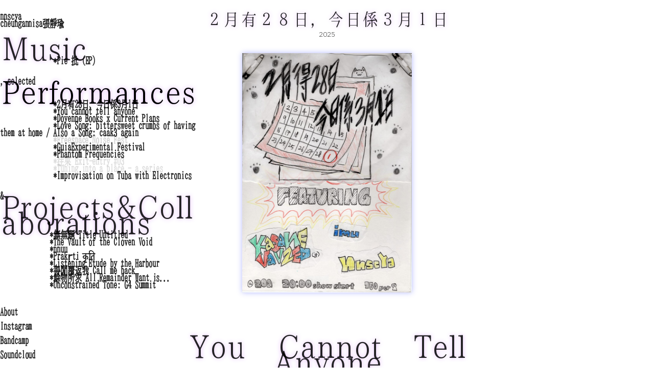

--- FILE ---
content_type: text/html; charset=utf-8
request_url: https://nnscya.com/performances
body_size: 143690
content:
<!DOCTYPE html>
<html class="wf-initial-load">
	<head>
		<meta charset="utf-8">
		<meta name="viewport" content="width=device-width, initial-scale=1, shrink-to-fit=no">

		
			<title>Performances — nnscya | cheungannisa</title>
			<script>window.__PRELOADED_STATE__={"structure":{"byParent":{"root":["J0936427572","W4153188527","I3922093277","O1246085627","M2086153169","H0717113573","J2926239532","Y2487347579"],"J0936427572":["D0583356179","T1931184121"],"W4153188527":["C1061128739","P4236524282","P2821965331","Y1816752307","N4031303013","B4024231992","W0249909083","C2657890079"],"I3922093277":["N1758545396"],"O1246085627":["P1268621030"]},"bySort":{"J0936427572":0,"D0583356179":1,"W4153188527":3,"C1061128739":4,"I3922093277":14,"N1758545396":15,"O1246085627":24,"P1268621030":25,"M2086153169":29,"H0717113573":30,"J2926239532":31,"Y2487347579":32,"T1931184121":2,"P4236524282":5,"P2821965331":6,"Y1816752307":8,"N4031303013":9,"B4024231992":10,"W0249909083":7,"C2657890079":13},"indexById":{"J0936427572":0,"D0583356179":null,"W4153188527":1,"C1061128739":null,"I3922093277":2,"N1758545396":null,"O1246085627":3,"P1268621030":null,"M2086153169":null,"H0717113573":null,"J2926239532":null,"Y2487347579":null,"T1931184121":0,"P4236524282":0,"P2821965331":1,"Y1816752307":3,"N4031303013":4,"B4024231992":5,"W0249909083":2,"C2657890079":6},"liveIndexes":{}},"site":{"id":2721062,"direct_link":"https://nnscya.com","display_url":"nnscya.com","site_url":"631912","domain":"nnscya.com","domain_active":true,"domain_purchased":false,"domain_pending":false,"css_url":"https://nnscya.com/stylesheet","rss_url":"https://nnscya.com/rss","favicon_url":"https://freight.cargo.site/t/original/i/A2167271886453841710583951998762/favicon-32x32.ico","website_title":"nnscya | cheungannisa","access_level":"public","is_private":false,"is_deleted":false,"is_upgraded":false,"is_template":false,"show_cargo_logo":false,"has_annex_upgrade":true,"has_domain_addon":true,"has_commerce_addon":false,"has_storage_addon":false,"can_duplicate":false,"can_copy":false,"site_password_enabled":false,"recent_date":"2025-01-16 16:27:06","upgrade_expire_date":"","version":"Cargo3","total_file_size":186023281,"promocode_type":null,"meta_tags":"\u003cmeta name=\"title\" content=\"cheung annisa nnscya\">\n\n\u003cmeta name=\"description\" content=\"musician, composer, media-artist based in Hong Kong\">\n\n\u003cmeta name=\"keywords\" content=\"music, singer, female singer, hong kong, sound, art, sound art, sound artist, musician, Hong Kong musician, Hong Kong artist, hk, hk artist, media art, media-art, Hong Kong singer, independent singer, indie singer, indie musician\">","homepage_id":"J0936427572","homepage_purl":"music","mobile_homepage_id":"J0936427572","mobile_homepage_purl":"music","screenshot":{"id":55299456,"name":"screenshot-2868870403.jpg","hash":"J2306068811970989150162059345706","width":1792,"height":1120,"file_size":null,"file_type":"jpg","mime_type":"image/jpeg","is_image":true,"is_video":false},"site_preview_type":"screenshot","site_preview_image":[],"site_preview_url":"https://freight.cargo.site/w/1000/i/J2306068811970989150162059345706/screenshot-2868870403.jpg","has_site_description":true,"site_description":"musician, composer, media-artist based in Hong Kong","custom_html":"\u003clink href=\"https://fonts.googleapis.com/css2?family=Meie+Script&amp;family=Miss+Fajardose&amp;family=Monsieur+La+Doulaise&amp;family=Noto+Serif+Devanagari:wdth,wght@62.5,300&amp;display=swap\" rel=\"stylesheet\">\n\n\u003c!-- Google tag (gtag.js) -->\n\u003cscript async src=\"https://www.googletagmanager.com/gtag/js?id=G-7N06GET19F\">\u003c/script>\n\u003cscript>\n  window.dataLayer = window.dataLayer || [];\n  function gtag(){dataLayer.push(arguments);}\n  gtag('js', new Date());\n  gtag('config', 'G-7N06GET19F');\n\u003c/script>\n\n\u003clink href=\"https://fonts.cdnfonts.com/css/shit-happens\" rel=\"stylesheet\">\n\u003clink href=\"https://fonts.cdnfonts.com/css/milton-two\" rel=\"stylesheet\">\n\u003clink href=\"https://fonts.googleapis.com/css2?family=Meie+Script&amp;family=Miss+Fajardose&amp;family=Monsieur+La+Doulaise&amp;display=swap\" rel=\"stylesheet\">\n\u003clink href=\"https://fonts.googleapis.com/css2?family=Miss+Fajardose&amp;family=Monsieur+La+Doulaise&amp;display=swap\" rel=\"stylesheet\">\n\u003clink href=\"https://fonts.googleapis.com/css2?family=Monsieur+La+Doulaise&amp;display=swap\" rel=\"stylesheet\">\n\u003clink href=\"https://fonts.cdnfonts.com/css/flaemische-kanzleischrift\" rel=\"stylesheet\">\n\u003clink href=\"https://fonts.cdnfonts.com/css/darleston\" rel=\"stylesheet\">\n\u003clink href=\"https://fonts.cdnfonts.com/css/junicode\" rel=\"stylesheet\">\n\u003clink href=\"https://fonts.cdnfonts.com/css/milton-one\" rel=\"stylesheet\">\n\u003clink href=\"https://fonts.cdnfonts.com/css/kapakana\" rel=\"stylesheet\">\n\u003clink href=\"https://fonts.cdnfonts.com/css/ballet?styles=170829\" rel=\"stylesheet\">\n\n\u003clink href=\"https://fonts.cdnfonts.com/css/chopin-script\" rel=\"stylesheet\">\n\u003clink href=\"https://fonts.cdnfonts.com/css/mutlu\" rel=\"stylesheet\">","shop_id":null,"fonts":[{"family":"IBM Plex Sans","provider":"google"},{"family":"Diatype Variable","provider":"cargo"},{"family":"Junicode","provider":"custom"},{"family":"Gaisyr Semi-Mono","provider":"cargo"}],"tags":[{"tag":"bio","url":"bio"},{"tag":"ep","url":"ep"},{"tag":"links","url":"links"},{"tag":"music","url":"music"}]},"pages":{"byId":{"D0583356179":{"id":"D0583356179","title":"Nav — desktop","purl":"nav-—-desktop","page_type":"page","content":"\u003cbr />\n\u003cbr />\n\u003ch1>\u003ca href=\"bio-links\" rel=\"history\">nnscya\u003cbr />\u003c/a>\u003c/h1>\u003ch1>\u003ca href=\"bio-links\">cheungannisa\u003c/a>張靜瑜\u003cbr />\n\u003cbr />\n\u003cbr />\n\u003c/h1>\u003ch2>\u003ca class=\"\" href=\"music\" rel=\"history\">Music\u003c/a>\u003c/h2>\u003ch1>\u003ca class=\"\" href=\"pie-1\" rel=\"history\">                 *Pie 批 (EP)\u003c/a>\u003cbr />\n\u003c/h1>\u003cbr />\u003cbr />\n\u003ch1 style=\"\">, selected\u003c/h1>\u003ch2 style=\"\">\u003ca href=\"performances\" rel=\"history\">Performances\u003c/a>\u003cbr />\n\u003c/h2>\u003ch1 style=\"\">                \u003ca href=\"#2月有28日\" rel=\"history\">*2月有28日、今日係3月1日\u003c/a>\u003cbr />                \u003ca href=\"#you-cannot-tell-anyone\" rel=\"history\">*You cannot tell anyone\u003c/a> \u003cbr />               \u003ca href=\"#doyenne-book-x-current-plans\" rel=\"history\">*Doyenne Books x Current Plans\u003c/a>\u003cbr />               \u003ca href=\"#love-song-bittersweet-crumbs-of-having-them-at-home\" rel=\"history\">*Love Song: bittersweet crumbs of having them at home / Also a Song: caak3 again\u003c/a>\u003cbr />\n            \u003cspan style=\"color: rgba(0, 0, 0, 0.17);\">    *Freespace Noise Fest\u003c/span>\u003cbr />                \u003ca href=\"#guia-experimental-festival\" rel=\"history\">*GuiaExperimental Festival\u003c/a>            \u003cbr />               \u003ca href=\"#phantom-frequencies\" rel=\"history\">*Phantom Frequencies\u003c/a>  \u003cbr />\n                \u003cspan style=\"color: rgba(0, 0, 0, 0.13);\">*往來 Exit-entry #03\u003cbr />                *Tuning into a place - a series\u003c/span>\n\u003cbr />\n                \u003ca href=\"#improvisation-on-tuba-with-electronics\" rel=\"history\">*Improvisation on Tuba with Electronics\u003cbr />\n\u003c/a>\u003c/h1>\u003cbr />\n\u003cbr />\n\u003ch1 style=\"\">&#x26;\u003c/h1>\u003ch2 style=\"\">\u003ca href=\"projectscollaborations\" rel=\"history\">Projects&#x26;Collaborations\u003c/a>\u003c/h2>\u003ch1 style=\"\">              \u003ca href=\"#titled-untitled\" rel=\"history\">*無無題 Title Untitled\u003c/a>\u003cbr />\n              *\u003ca href=\"#the-vault-of-the-cloven-void\" rel=\"history\">The Vault of the Cloven Void\u003c/a>\u003cbr /> \n            \u003ca href=\"#nnuu\" rel=\"history\">*nnuu\u003c/a>\u003cbr />\n              \u003ca href=\"#prakṛti-प्रकृति\" rel=\"history\"> *Prakṛti प्रकृति\u003c/a>\u003cbr />\n               \u003ca href=\"#listening-etude-by-the-harbour\" rel=\"history\">*Listening Etude by the Harbour\u003c/a>\u003cbr />\n              \u003ca href=\"#call-me-back\" rel=\"history\">*得閒覆返我 Call me back\u003c/a>\u003cbr />               \u003ca href=\"#all-remainder-want-is\" rel=\"history\">*餘物所求 All Remainder Want is...\u003c/a>\u003cbr />              \u003ca href=\"#unconstrained-tone-g4-summit\" rel=\"history\">*Unconstrained Tone: G4 Summit\u003c/a>\u003cbr />\u003c/h1>\u003cbr />\n\u003cbr />\n\u003cbr />\n\u003ch1>\u003ca class=\"\" href=\"bio-links\" rel=\"history\">About\u003c/a>\u003cbr />\n \u003cbr />\n\u003ca href=\"https://www.instagram.com/nnscya/\" target=\"_blank\">Instagram\u003c/a>\u003cbr />\n\u003cbr />\n\u003ca href=\"https://nnscya.bandcamp.com\" target=\"_blank\">Bandcamp\u003c/a>\u003cbr />\u003cbr />\n\u003ca href=\"https://soundcloud.com/nnscya\" target=\"_blank\">Soundcloud\u003c/a>\u003cbr />\n\u003cbr />\n\u003c/h1>\u003ch1>          \n\u003c/h1>","local_css":"[id=\"D0583356179\"] .page-content {\n\talign-items: flex-start;\n}\n\n[id=\"D0583356179\"] .page-layout {\n\tmax-width: 31%;\n\tpadding-bottom: 0.0rem;\n}\n\n[id=\"D0583356179\"].page {\n\tjustify-content: flex-start;\n\tmin-height: var(--viewport-height);\n}","display":true,"stack":false,"pin":true,"overlay":false,"password_enabled":false,"page_count":null,"page_design_options":null,"backdrops":{"activeBackdrop":"none"},"pin_options":{"screen_visibility":"desktop","position":"top","overlay":true,"fixed":true,"adjust":false},"overlay_options":{},"thumb_media_id":null,"thumbnail":null,"thumb_meta":[],"media":[],"tags":[],"access_level":"public"},"C1061128739":{"id":"C1061128739","title":"Nav — desktop copy","purl":"nav-—-desktop-copy","page_type":"page","content":"\u003cbr />\n\u003cbr />\n\u003ch1>\u003ca href=\"bio-links\" rel=\"history\">nnscya\u003cbr />\u003c/a>\u003c/h1>\u003ch1>\u003ca href=\"bio-links\">cheungannisa\u003c/a>張靜瑜\u003cbr />\n\u003cbr />\n\u003cbr />\n\u003c/h1>\u003ch2>\u003ca class=\"\" href=\"music\" rel=\"history\">Music\u003c/a>\u003c/h2>\u003ch1>\u003ca class=\"\" href=\"pie-1\" rel=\"history\">                 *Pie 批 (EP)\u003c/a>\u003cbr />\n\u003c/h1>\u003cbr />\u003cbr />\n\u003ch1 style=\"\">, selected\u003c/h1>\u003ch2 style=\"\">\u003ca href=\"performances\" rel=\"history\">Performances\u003c/a>\u003cbr />\n\u003c/h2>\u003ch1 style=\"\">                \u003ca href=\"#2月有28日\" rel=\"history\">*2月有28日、今日係3月1日\u003c/a>\u003cbr />                \u003ca href=\"#you-cannot-tell-anyone\" rel=\"history\">*You cannot tell anyone\u003c/a> \u003cbr />               \u003ca href=\"#doyenne-book-x-current-plans\" rel=\"history\">*Doyenne Books x Current Plans\u003c/a>\u003cbr />               \u003ca href=\"#love-song-bittersweet-crumbs-of-having-them-at-home\" rel=\"history\">*Love Song: bittersweet crumbs of having them at home / Also a Song: caak3 again\u003c/a>\u003cbr />\n            \u003cspan style=\"color: rgba(0, 0, 0, 0.17);\">    *Freespace Noise Fest\u003c/span>\u003cbr />                \u003ca href=\"#guia-experimental-festival\" rel=\"history\">*GuiaExperimental Festival\u003c/a>            \u003cbr />               \u003ca href=\"#phantom-frequencies\" rel=\"history\">*Phantom Frequencies\u003c/a>\u003cbr />\n                \u003cspan style=\"color: rgba(0, 0, 0, 0.13);\">*往來 Exit-entry #03\u003cbr />                *Tuning into a place - a series\u003c/span>\n\u003cbr />\n               \u003ca href=\"#improvisation-on-tuba-with-electronics\" rel=\"history\">*Improvisation on Tuba with Electronics\u003c/a>\u003cbr />\n\u003c/h1>\u003cbr />\n\u003cbr />\n\u003ch1 style=\"\">&#x26;\u003c/h1>\u003ch2 style=\"\">\u003ca href=\"projectscollaborations\" rel=\"history\">Projects&#x26;Collaborations\u003c/a>\u003c/h2>\u003ch1 style=\"\">              \u003ca href=\"#titled-untitled\" rel=\"history\">*無無題 Title Untitled\u003c/a>\u003cbr />\n              *\u003ca href=\"#the-vault-of-the-cloven-void\" rel=\"history\">The Vault of the Cloven Void\u003c/a>\u003cbr /> \n            \u003ca href=\"#nnuu\" rel=\"history\">*nnuu\u003c/a>\u003cbr />\n              \u003ca href=\"#prakṛti-प्रकृति\" rel=\"history\"> *Prakṛti प्रकृति\u003c/a>\u003cbr />\n               \u003ca href=\"#listening-etude-by-the-harbour\" rel=\"history\">*Listening Etude by the Harbour\u003c/a>\u003cbr />\n              \u003ca href=\"#call-me-back\" rel=\"history\">*得閒覆返我 Call me back\u003c/a>\u003cbr />               \u003ca href=\"#all-remainder-want-is\" rel=\"history\">*餘物所求 All Remainder Want is...\u003c/a>\u003cbr />              \u003ca href=\"#unconstrained-tone-g4-summit\" rel=\"history\">*Unconstrained Tone: G4 Summit\u003c/a>\u003cbr />\u003c/h1>\u003cbr />\n\u003cbr />\n\u003cbr />\n\u003ch1>\u003ca class=\"\" href=\"bio-links\" rel=\"history\">About\u003c/a>\u003cbr />\n \u003cbr />\n\u003ca href=\"https://www.instagram.com/nnscya/\" target=\"_blank\">Instagram\u003c/a>\u003cbr />\n\u003cbr />\n\u003ca href=\"https://nnscya.bandcamp.com\" target=\"_blank\">Bandcamp\u003c/a>\u003cbr />\u003cbr />\n\u003ca href=\"https://soundcloud.com/nnscya\" target=\"_blank\">Soundcloud\u003c/a>\u003cbr />\n\u003cbr />\n\u003c/h1>\u003ch1>          \n\u003c/h1>","local_css":"[id=\"C1061128739\"] .page-content {\n\talign-items: flex-start;\n}\n\n[id=\"C1061128739\"] .page-layout {\n\tmax-width: 31%;\n\tpadding-bottom: 0.0rem;\n}\n\n[id=\"C1061128739\"].page {\n\tjustify-content: flex-start;\n\tmin-height: var(--viewport-height);\n}","display":true,"stack":false,"pin":true,"overlay":false,"password_enabled":false,"page_count":0,"page_design_options":null,"backdrops":{"activeBackdrop":"none"},"pin_options":{"screen_visibility":"desktop","position":"top","overlay":true,"fixed":true,"adjust":false},"overlay_options":{},"thumb_media_id":null,"thumbnail":null,"thumb_meta":[],"media":[],"tags":[],"access_level":"public"},"N1758545396":{"id":"N1758545396","title":"Nav — desktop copy 1","purl":"nav-—-desktop-copy-1","page_type":"page","content":"\u003cbr />\n\u003cbr />\n\u003ch1>\u003ca href=\"bio-links\" rel=\"history\">nnscya\u003cbr />\u003c/a>\u003c/h1>\u003ch1>\u003ca href=\"bio-links\">cheungannisa\u003c/a>張靜瑜\u003cbr />\n\u003cbr />\n\u003cbr />\n\u003c/h1>\u003ch2>\u003ca class=\"\" href=\"music\" rel=\"history\">Music\u003c/a>\u003c/h2>\u003ch1>\u003ca class=\"\" href=\"pie-1\" rel=\"history\">                 *Pie 批 (EP)\u003c/a>\u003cbr />\n\u003c/h1>\u003cbr />\u003cbr />\n\u003ch1 style=\"\">, selected\u003c/h1>\u003ch2 style=\"\">\u003ca href=\"performances\" rel=\"history\">Performances\u003c/a>\u003cbr />\n\u003c/h2>\u003ch1 style=\"\">                \u003ca href=\"#2月有28日\" rel=\"history\">*2月有28日、今日係3月1日\u003c/a>\u003cbr />                \u003ca href=\"#you-cannot-tell-anyone\" rel=\"history\">*You cannot tell anyone\u003c/a> \u003cbr />               \u003ca href=\"#doyenne-book-x-current-plans\" rel=\"history\">*Doyenne Books x Current Plans\u003c/a>\u003cbr />               \u003ca href=\"#love-song-bittersweet-crumbs-of-having-them-at-home\" rel=\"history\">*Love Song: bittersweet crumbs of having them at home / Also a Song: caak3 again\u003c/a>\u003cbr />\n            \u003cspan style=\"color: rgba(0, 0, 0, 0.17);\">    *Freespace Noise Fest\u003c/span>\u003cbr />                \u003ca href=\"#guia-experimental-festival\" rel=\"history\">*GuiaExperimental Festival\u003c/a>   \u003cbr />               \u003ca href=\"#phantom-frequencies\" rel=\"history\">*Phantom Frequencies\u003c/a>           \u003cbr />\n                \u003cspan style=\"color: rgba(0, 0, 0, 0.13);\">*往來 Exit-entry #03\u003cbr />                *Tuning into a place - a series\u003cbr />\n                \u003ca href=\"#improvisation-on-tuba-with-electronics\" rel=\"history\">*Improvisation on Tuba with Electronics\u003c/a>\u003c/span>\n\u003cbr />\n\u003c/h1>\u003cbr />\n\u003cbr />\n\u003ch1 style=\"\">&#x26;\u003c/h1>\u003ch2 style=\"\">\u003ca href=\"projectscollaborations\" rel=\"history\">Projects&#x26;Collaborations\u003c/a>\u003c/h2>\u003ch1 style=\"\">              \u003ca href=\"#titled-untitled\" rel=\"history\">*無無題 Title Untitled\u003c/a>\u003cbr />\n              *\u003ca href=\"#the-vault-of-the-cloven-void\" rel=\"history\">The Vault of the Cloven Void\u003c/a>\u003cbr /> \n            \u003ca href=\"#nnuu\" rel=\"history\">*nnuu\u003c/a>\u003cbr />\n              \u003ca href=\"#prakṛti-प्रकृति\" rel=\"history\"> *Prakṛti प्रकृति\u003c/a>\u003cbr />\n               \u003ca href=\"#listening-etude-by-the-harbour\" rel=\"history\">*Listening Etude by the Harbour\u003c/a>\u003cbr />\n              \u003ca href=\"#call-me-back\" rel=\"history\">*得閒覆返我 Call me back\u003c/a>\u003cbr />               \u003ca href=\"#all-remainder-want-is\" rel=\"history\">*餘物所求 All Remainder Want is...\u003c/a>\u003cbr />              \u003ca href=\"#unconstrained-tone-g4-summit\" rel=\"history\">*Unconstrained Tone: G4 Summit\u003c/a>\u003cbr />\u003c/h1>\u003cbr />\n\u003cbr />\n\u003cbr />\n\u003ch1>\u003ca class=\"\" href=\"bio-links\" rel=\"history\">About\u003c/a>\u003cbr />\n \u003cbr />\n\u003ca href=\"https://www.instagram.com/nnscya/\" target=\"_blank\">Instagram\u003c/a>\u003cbr />\n\u003cbr />\n\u003ca href=\"https://nnscya.bandcamp.com\" target=\"_blank\">Bandcamp\u003c/a>\u003cbr />\u003cbr />\n\u003ca href=\"https://soundcloud.com/nnscya\" target=\"_blank\">Soundcloud\u003c/a>\u003cbr />\n\u003cbr />\n\u003c/h1>\u003ch1>          \n\u003c/h1>","local_css":"[id=\"N1758545396\"] .page-content {\n\talign-items: flex-start;\n}\n\n[id=\"N1758545396\"] .page-layout {\n\tmax-width: 31%;\n\tpadding-bottom: 0.0rem;\n}\n\n[id=\"N1758545396\"].page {\n\tjustify-content: flex-start;\n\tmin-height: var(--viewport-height);\n}","display":true,"stack":false,"pin":true,"overlay":false,"password_enabled":false,"page_count":0,"page_design_options":null,"backdrops":{"activeBackdrop":"none"},"pin_options":{"screen_visibility":"desktop","position":"top","overlay":true,"fixed":true,"adjust":false},"overlay_options":{},"thumb_media_id":null,"thumbnail":null,"thumb_meta":[],"media":[],"tags":[],"access_level":"public"},"P1268621030":{"id":"P1268621030","title":"Nav — desktop copy 2","purl":"nav-—-desktop-copy-2","page_type":"page","content":"\u003cbr />\n\u003cbr />\n\u003ch1>\u003ca href=\"bio-links\" rel=\"history\">nnscya\u003cbr />\u003c/a>\u003c/h1>\u003ch1>\u003ca href=\"bio-links\">cheungannisa\u003c/a>張靜瑜\u003cbr />\n\u003cbr />\n\u003cbr />\n\u003c/h1>\u003ch2>\u003ca class=\"\" href=\"music\" rel=\"history\">Music\u003c/a>\u003c/h2>\u003ch1>\u003ca class=\"\" href=\"pie-1\" rel=\"history\">                 *Pie 批 (EP)\u003c/a>\u003cbr />\n\u003c/h1>\u003cbr />\u003cbr />\n\u003ch1 style=\"\">, selected\u003c/h1>\u003ch2 style=\"\">\u003ca href=\"performances\" rel=\"history\">Performances\u003c/a>\u003cbr />\n\u003c/h2>\u003ch1 style=\"\">                \u003ca href=\"#2月有28日\" rel=\"history\">*2月有28日、今日係3月1日\u003c/a>\u003cbr />                \u003ca href=\"#you-cannot-tell-anyone\" rel=\"history\">*You cannot tell anyone\u003c/a> \u003cbr />               \u003ca href=\"#doyenne-book-x-current-plans\" rel=\"history\">*Doyenne Books x Current Plans\u003c/a>\u003cbr />               \u003ca href=\"#love-song-bittersweet-crumbs-of-having-them-at-home\" rel=\"history\">*Love Song: bittersweet crumbs of having them at home / Also a Song: caak3 again\u003c/a>\u003cbr />\n            \u003cspan style=\"color: rgba(0, 0, 0, 0.17);\">    *Freespace Noise Fest\u003c/span>\u003cbr />                \u003ca href=\"#guia-experimental-festival\" rel=\"history\">*GuiaExperimental Festival\u003c/a>\u003cbr />               \u003ca href=\"#phantom-frequencies\" rel=\"history\">*Phantom Frequencies\u003c/a>   \u003cbr />\n                \u003cspan style=\"color: rgba(0, 0, 0, 0.13);\">*往來 Exit-entry #03\u003cbr />                *Tuning into a place - a series\u003c/span>\n \u003cbr />               \u003ca href=\"#improvisation-on-tuba-with-electronics\" rel=\"history\">*Improvisation on Tuba with Electronics\u003c/a>\n     \u003cbr />\n\u003c/h1>\u003cbr />\n\u003cbr />\n\u003ch1 style=\"\">&#x26;\u003c/h1>\u003ch2 style=\"\">\u003ca href=\"projectscollaborations\" rel=\"history\">Projects&#x26;Collaborations\u003c/a>\u003c/h2>\u003ch1 style=\"\">              \u003ca href=\"#titled-untitled\" rel=\"history\">*無無題 Title Untitled\u003c/a>\u003cbr />\n              *\u003ca href=\"#the-vault-of-the-cloven-void\" rel=\"history\">The Vault of the Cloven Void\u003c/a>\u003cbr /> \n            \u003ca href=\"#nnuu\" rel=\"history\">*nnuu\u003c/a>\u003cbr />\n              \u003ca href=\"#prakṛti-प्रकृति\" rel=\"history\"> *Prakṛti प्रकृति\u003c/a>\u003cbr />\n               \u003ca href=\"#listening-etude-by-the-harbour\" rel=\"history\">*Listening Etude by the Harbour\u003c/a>\u003cbr />\n              \u003ca href=\"#call-me-back\" rel=\"history\">*得閒覆返我 Call me back\u003c/a>\u003cbr />               \u003ca href=\"#all-remainder-want-is\" rel=\"history\">*餘物所求 All Remainder Want is...\u003c/a>\u003cbr />              \u003ca href=\"#unconstrained-tone-g4-summit\" rel=\"history\">*Unconstrained Tone: G4 Summit\u003c/a>\u003cbr />\u003c/h1>\u003cbr />\n\u003cbr />\n\u003cbr />\n\u003ch1>\u003ca class=\"\" href=\"bio-links\" rel=\"history\">About\u003c/a>\u003cbr />\n \u003cbr />\n\u003ca href=\"https://www.instagram.com/nnscya/\" target=\"_blank\">Instagram\u003c/a>\u003cbr />\n\u003cbr />\n\u003ca href=\"https://nnscya.bandcamp.com\" target=\"_blank\">Bandcamp\u003c/a>\u003cbr />\u003cbr />\n\u003ca href=\"https://soundcloud.com/nnscya\" target=\"_blank\">Soundcloud\u003c/a>\u003cbr />\n\u003cbr />\n\u003c/h1>\u003ch1>          \n\u003c/h1>","local_css":"[id=\"P1268621030\"] .page-content {\n\talign-items: flex-start;\n}\n\n[id=\"P1268621030\"] .page-layout {\n\tmax-width: 31%;\n\tpadding-bottom: 0.0rem;\n}\n\n[id=\"P1268621030\"].page {\n\tjustify-content: flex-start;\n\tmin-height: var(--viewport-height);\n}","display":true,"stack":false,"pin":true,"overlay":false,"password_enabled":false,"page_count":0,"page_design_options":null,"backdrops":{"activeBackdrop":"none"},"pin_options":{"screen_visibility":"desktop","position":"top","overlay":true,"fixed":true,"adjust":false},"overlay_options":{},"thumb_media_id":null,"thumbnail":null,"thumb_meta":[],"media":[],"tags":[],"access_level":"public"},"M2086153169":{"id":"M2086153169","title":"Nav — mobile","purl":"nav-—-mobile","page_type":"page","content":"\u003ccolumn-set gutter=\"2\" mobile-stack=\"false\">\u003ccolumn-unit slot=\"0\" span=\"9\">\u003ch1>\u003cbr />\nIndex\u003c/h1>\u003c/column-unit>\u003ccolumn-unit slot=\"1\" span=\"3\">\u003cdiv style=\"text-align: right\">\u003ch1>\u003cbr />\n\u003ca class=\"icon-link\" href=\"#\" rel=\"close-overlay\">\u003ctext-icon icon=\"close\">\u003c/text-icon>\u003c/a>\u003c/h1>\u003c/div>\u003c/column-unit>\u003c/column-set>\u003cbr />\n\u003cbr />\n\n\u003ca href=\"#titled-untitled\" rel=\"history\">\u003ca href=\"music\" rel=\"history\">\u003c/a>\u003ch2>\u003ca href=\"music\" rel=\"history\">\u003c/a>\u003ca class=\"\" href=\"music\" rel=\"history\">Music\u003c/a>\u003c/h2>               \u003ch1>\u003ca class=\"\" href=\"pie-1\" rel=\"history\">               *Pie 批 (EP)\u003c/a>\u003c/h1>\u003cbr />\n\u003cbr />\n\u003cbr />\n\n\u003ch1 style=\"\">, selected\u003c/h1>\u003ch2 style=\"\">\u003ca href=\"performances\" rel=\"history\">Performances\u003c/a>\u003cbr />\n\u003c/h2>\u003ch1 style=\"\">               \u003ca href=\"#2月有28日\" rel=\"history\">*2月有28日、今日係3月1日\u003c/a>\u003cbr />               \u003ca href=\"#you-cannot-tell-anyone\" rel=\"history\">*You cannot tell anyone\u003c/a> \u003cbr />               \u003ca href=\"#doyenne-book-x-current-plans\" rel=\"history\">*Doyenne Books x Current Plans\u003c/a>\u003cbr />               \u003ca href=\"#love-song-bittersweet-crumbs-of-having-them-at-home\" rel=\"history\">*Love Song: bittersweet crumbs of having them at home / Also a Song: caak3 again\u003c/a>\u003cbr />\n            \u003cspan style=\"color: rgba(0, 0, 0, 0.17);\">    *Freespace Noise Fest\u003c/span>\u003cbr />               \u003ca href=\"#guia-experimental-festival\" rel=\"history\">*GuiaExperimental Festival\u003c/a>\u003cbr />               \u003ca href=\"#phantom-frequencies\" rel=\"history\">*Phantom Frequencies\u003c/a> \u003cbr />               \u003cspan style=\"color: rgba(0, 0, 0, 0.13);\">*往來 Exit-entry #03\u003cbr />                *Tuning into a place - a series\u003cbr />\n                \u003c/span>*Improvisation on Tuba with Electronics\u003cbr />\n\u003cbr />\n\u003cbr />\n\u003c/h1>\n\u003ch1 style=\"\">&#x26;\u003c/h1>\u003ch2 style=\"\">\u003ca href=\"projectscollaborations\" rel=\"history\">Projects&#x26;Collaborations\u003c/a>\u003c/h2>\u003ch1 style=\"\">              *無無題 Title Untitled\u003cbr />              *\u003ca href=\"#the-vault-of-the-cloven-void\" rel=\"history\">The Vault of the Cloven Void\u003c/a>\u003cbr />              \u003ca href=\"#nnuu\" rel=\"history\">*nnuu\u003c/a>\u003cbr />\n              \u003ca href=\"#prakṛti-प्रकृति\" rel=\"history\"> *Prakṛti प्रकृति\u003c/a>\u003cbr />\n              \u003ca href=\"#listening-etude-by-the-harbour\" rel=\"history\">*Listening Etude by the Harbour\u003c/a>\u003cbr />\n              \u003ca href=\"#call-me-back\" rel=\"history\">*得閒覆返我 Call me back\u003c/a>\u003cbr />              \u003ca href=\"#all-remainder-want-is\" rel=\"history\">*餘物所求 All Remainder Want is...\u003c/a>\u003cbr />              \u003ca href=\"#unconstrained-tone-g4-summit\" rel=\"history\">*Unconstrained Tone: G4 Summit\u003c/a>\u003c/h1>\u003c/a>\u003cbr />\n\u003cbr />\u003ch1>\n\u003cbr />\n\u003cbr />\n\u003ca class=\"\" href=\"bio-links\" rel=\"history\">About\u003c/a>\u003cbr />\n \u003cbr />\n\u003ca href=\"https://www.instagram.com/nnscya/\" target=\"_blank\">Instagram\u003c/a>\u003cbr />\n\u003cbr />\n\u003ca href=\"https://nnscya.bandcamp.com\" target=\"_blank\">Bandcamp\u003c/a>\u003cbr />\u003cbr />\n\u003ca href=\"https://soundcloud.com/nnscya\" target=\"_blank\">Soundcloud\u003c/a>\u003cbr />\n\u003cbr />\n\u003cbr />\u003c/h1>","local_css":"[id=\"M2086153169\"] .page-content {\n\tpadding-right: 1rem;\n\talign-items: flex-start;\n\tbox-shadow: 0rem 0rem 0.00rem 0rem rgba(0, 0, 0, 0.25);\n}\n\n[id=\"M2086153169\"] .page-layout {\n\tmax-width: 100%;\n}\n\n[id=\"M2086153169\"].page {\n\tbackground-color: rgba(255,255,255,0.5);\n\tmin-height: var(--viewport-height);\n\t--page-backdrop-filter: blur(0.33rem);\n}","display":true,"stack":false,"pin":false,"overlay":true,"password_enabled":false,"page_count":null,"page_design_options":null,"backdrops":{"activeBackdrop":"none"},"pin_options":{"screen_visibility":"desktop","position":"top","overlay":true,"fixed":true,"adjust":false},"overlay_options":{"closeOnClickout":true,"closeOnNavigate":true,"animateOnOpen":{"fade":false,"speed":0,"slideAmount":0,"slideDirection":"default","wipeShape":"default","easing":"linear","scaleAmount":0,"rotateAmount":0},"animateOnClose":{"fade":false,"speed":0,"slideAmount":0,"slideDirection":"default","wipeShape":"default","easing":"linear","scaleAmount":0,"rotateAmount":0}},"thumb_media_id":null,"thumbnail":null,"thumb_meta":[],"media":[],"tags":[],"access_level":"public"},"H0717113573":{"id":"H0717113573","title":"Nav — mobile more","purl":"nav-—-mobile-more","page_type":"page","content":"\u003ccolumn-set gutter=\"2\" mobile-stack=\"false\">\u003ccolumn-unit slot=\"0\" span=\"9\">\u003ch1>\u003cbr />\nIndex\u003c/h1>\u003c/column-unit>\u003ccolumn-unit slot=\"1\" span=\"3\">\u003cdiv style=\"text-align: right\">\u003ca class=\"icon-link button-5-2\" href=\"#\" rel=\"close-overlay\">\u003ctext-icon icon=\"close\">\u003c/text-icon>\u003c/a>\u003c/div>\u003c/column-unit>\u003c/column-set>\u003cbr />\n\u003cbr />\n\u003ca href=\"#titled-untitled\" rel=\"history\">\u003ch2>\u003ca class=\"\" href=\"music\" rel=\"history\">Music\u003c/a>\u003c/h2>              \u003ch1>\u003ca class=\"\" href=\"pie-1\" rel=\"history\">                 *Pie 批 (EP)\u003c/a>\u003c/h1>\u003cbr />\n\u003cbr />\u003cbr />\n\u003ch1 style=\"\">, selected\u003c/h1>\u003ch2 style=\"\">\u003ca href=\"performances\" rel=\"history\">Performances\u003c/a>\u003cbr />\n\u003c/h2>\u003ch1 style=\"\">               \u003ca href=\"#2月有28日\" rel=\"history\">*2月有28日、今日係3月1日\u003c/a>\u003cbr />               \u003ca href=\"#you-cannot-tell-anyone\" rel=\"history\">*You cannot tell anyone\u003c/a> \u003cbr />               \u003ca href=\"#doyenne-book-x-current-plans\" rel=\"history\">*Doyenne Books x Current Plans\u003c/a>\u003cbr />               \u003ca href=\"#love-song-bittersweet-crumbs-of-having-them-at-home\" rel=\"history\">*Love Song: bittersweet crumbs of having them at home / Also a Song: caak3 again\u003c/a>\u003cbr />\n            \u003cspan style=\"color: rgba(0, 0, 0, 0.17);\">    *Freespace Noise Fest\u003c/span>\u003cbr />               \u003ca href=\"#guia-experimental-festival\" rel=\"history\">*GuiaExperimental Festival\u003c/a> \u003cbr />               \u003ca href=\"#phantom-frequencies\" rel=\"history\">*Phantom Frequencies\u003c/a>\u003cbr />               \u003cspan style=\"color: rgba(0, 0, 0, 0.13);\">*往來 Exit-entry #03\u003cbr />                 *Tuning into a place - a series\u003c/span>\u003cbr />               *Improvisation on Tuba with Electronics\n \u003cbr />\n\u003c/h1>\u003cbr />\n\u003cbr />\n\u003ch1 style=\"\">&#x26;\u003c/h1>\u003ch2 style=\"\">\u003ca href=\"projectscollaborations\" rel=\"history\">Projects&#x26;Collaborations\u003c/a>\u003c/h2>\u003ch1 style=\"\">              *無無題 Title Untitled\u003cbr />              *\u003ca href=\"#the-vault-of-the-cloven-void\" rel=\"history\">The Vault of the Cloven Void\u003c/a>\u003cbr />              \u003ca href=\"#nnuu\" rel=\"history\">*nnuu\u003c/a>\u003cbr />\n              \u003ca href=\"#prakṛti-प्रकृति\" rel=\"history\"> *Prakṛti प्रकृति\u003c/a>\u003cbr />\n              \u003ca href=\"#listening-etude-by-the-harbour\" rel=\"history\">*Listening Etude by the Harbour\u003c/a>\u003cbr />\n              \u003ca href=\"#call-me-back\" rel=\"history\">*得閒覆返我 Call me back\u003c/a>\u003cbr />               \u003ca href=\"#all-remainder-want-is\" rel=\"history\">*餘物所求 All Remainder Want is...\u003c/a>\u003cbr />              \u003ca href=\"#unconstrained-tone-g4-summit\" rel=\"history\">*Unconstrained Tone: G4 Summit\u003c/a>\u003c/h1>\n\u003cbr />\n\u003c/a>\u003ch1>\u003ca class=\"\" href=\"about\" rel=\"history\">About\u003c/a>\u003cbr />\n \u003cbr />\n\u003ca href=\"https://www.instagram.com/cargoworld/\" target=\"_blank\">Instagram\u003c/a>\u003cbr />\n\u003cbr />\n\u003cbr />\u003c/h1>","local_css":"[id=\"H0717113573\"] .page-content {\n\tpadding-right: 1rem;\n\talign-items: flex-start;\n}\n\n[id=\"H0717113573\"] .page-layout {\n\tmax-width: 100%;\n}\n\n[id=\"H0717113573\"].page {\n\tbackground-color: #ffffff;\n\tmin-height: var(--viewport-height);\n}","display":true,"stack":false,"pin":false,"overlay":true,"password_enabled":false,"page_count":0,"page_design_options":null,"backdrops":{"activeBackdrop":"none"},"pin_options":{"screen_visibility":"desktop","position":"top","overlay":true,"fixed":true,"adjust":false},"overlay_options":{"closeOnClickout":true,"closeOnNavigate":true,"animateOnOpen":{"fade":false,"speed":0,"slideAmount":0,"slideDirection":"default","wipeShape":"default","easing":"linear","scaleAmount":0,"rotateAmount":0},"animateOnClose":{"fade":false,"speed":0,"slideAmount":0,"slideDirection":"default","wipeShape":"default","easing":"linear","scaleAmount":0,"rotateAmount":0}},"thumb_media_id":null,"thumbnail":null,"thumb_meta":[],"media":[],"tags":[],"access_level":"public"},"J2926239532":{"id":"J2926239532","title":"Header — mobile","purl":"header---mobile","page_type":"page","content":"\u003ccolumn-set gutter=\"2rem\" mobile-stack=\"false\">\u003ccolumn-unit slot=\"0\" span=\"9\">\u003ch1>\u003ca href=\"bio-links\" rel=\"history\">\u003cbr />\ncheungannisa\u003cbr />\u003c/a>\u003c/h1>\u003ch2>\u003ca href=\"#\" rel=\"home-page\">\n&#x26;\u003c/a>\u003c/h2>\u003ch1>        nnscya\u003c/h1>\u003c/column-unit>\u003ccolumn-unit slot=\"1\" span=\"3\">\n\u003cdiv style=\"text-align: right\">\u003ch1>\u003ca class=\"icon-link\" href=\"nav-—-mobile\" rel=\"history\">\u003cbr />\n\u003ctext-icon icon=\"menu-1\">\u003c/text-icon>\u003c/a>\u003c/h1>\u003c/div>\u003c/column-unit>\u003c/column-set>","local_css":"[id=\"J2926239532\"] .page-content {\n\tpadding-right: 1rem;\n\tborder-color: rgba(0, 0, 0, 0);\n\tborder-bottom-width: 2.0rem;\n}\n\n[id=\"J2926239532\"] .page-layout {\n}\n\n[id=\"J2926239532\"].page {\n}","display":true,"stack":false,"pin":true,"overlay":false,"password_enabled":false,"page_count":null,"page_design_options":null,"backdrops":{"activeBackdrop":"none"},"pin_options":{"screen_visibility":"mobile","position":"top","overlay":true,"fixed":true,"adjust":true},"overlay_options":{},"thumb_media_id":null,"thumbnail":null,"thumb_meta":[],"media":[],"tags":[],"access_level":"public"},"Y2487347579":{"id":"Y2487347579","title":"Footer","purl":"footer-1","page_type":"page","content":"\u003cbr />\n\u003cbr />\n\u003cspan style=\"--font-scale: 0.6;\">\n© 2025 Ching-yu Annisa Cheung\u003c/span>","local_css":"[id=\"Y2487347579\"] .page-content {\n\ttext-align: right;\n\tpadding-right: 0.4rem;\n\tpadding-top: 20.0rem;\n}\n\n[id=\"Y2487347579\"].page {\n\tjustify-content: flex-end;\n}","display":true,"stack":false,"pin":true,"overlay":false,"password_enabled":false,"page_count":null,"page_design_options":null,"backdrops":{"activeBackdrop":"none"},"pin_options":{"screen_visibility":"all","position":"bottom","overlay":true,"fixed":false,"adjust":true},"overlay_options":{},"thumb_media_id":null,"thumbnail":null,"thumb_meta":{},"media":[],"tags":[],"access_level":"public"},"T1931184121":{"id":"T1931184121","title":"Pie","purl":"pie-1","page_type":"page","content":"\u003ch2>Pie\u003c/h2>\u003cbr />\nEP 2024\u003cbr />\n\u003cbr />\n\u003cbr />\n\u003csmall>\u003cspan class=\"caption\" style=\"color: #02f;\">\u003ca href=\"https://nnscya.bandcamp.com/album/pie\" target=\"_blank\">\nhttps://nnscya.bandcamp.com/album/pie\u003c/a>\u003cbr />\n\u003c/span>\u003c/small>\n\u003cmedia-item class=\"zoomable\" hash=\"T2167134739873827835895556423466\" scale=\"100%\">\u003c/media-item>\u003cbr />\n\u003cbr />\nnnscya’s first EP Pie is stuffed with short music of ambiguous genre, like a small cough from a long production hibernation aside from her live improvisation performances.\u003cbr />\n\n\n\n\n\u003cbr />\n\u003cbr />also on all streaming platforms\u003cbr />\n\u003cbr />\n\u003cbr />\n\u003cspan class=\"caption\">\u003ca href=\"https://youtu.be/pk6910mEQKM?si=GH8QpcbponFcFwC9\" style=\"color: rgb(0, 0, 0); background: rgba(0, 0, 0, 0.07);\" target=\"_blank\">WATCH \u003ci>PIE\u003c/i> M/V ON YOUTUBE\u003c/a>\u003cbr />\n\u003cmedia-item browser-default=\"true\" disable-zoom=\"true\" hash=\"A2167149789908234788865176059690\" scale=\"100%\">\u003c/media-item>\u003c/span>\u003cbr />\n\u003cmedia-item class=\"zoomable\" hash=\"H2189564528336850983433904144170\">\u003c/media-item>\u003cbr />\n\u003cmedia-item class=\"zoomable\" hash=\"O2189564528355297727507613695786\">\u003c/media-item>\u003cbr />\u003cmedia-item class=\"zoomable\" hash=\"D2189564528373744471581323247402\">\u003c/media-item>\u003cmedia-item class=\"zoomable\" hash=\"V2189564528392191215655032799018\">\u003c/media-item>\u003cmedia-item class=\"zoomable\" hash=\"B2189564528410637959728742350634\" scale=\"100%\">\u003c/media-item>","local_css":"[id=\"T1931184121\"] .page-content {\n\ttext-align: center;\n\talign-items: center;\n\tpadding: 3.2rem;\n}\n\n[id=\"T1931184121\"] .page-layout {\n\tmax-width: 60%;\n\talign-items: center;\n}\n\n[id=\"T1931184121\"].page {\n\tjustify-content: center;\n\tmin-height: var(--viewport-height);\n\tbackground-color: rgba(0, 0, 0, 0);\n}","display":true,"stack":false,"pin":false,"overlay":false,"password_enabled":false,"page_count":0,"page_design_options":null,"backdrops":{"activeBackdrop":"none","backdropSettings":{"legacy/parallax":{"image":"D2189564528373744471581323247402"}}},"pin_options":{},"overlay_options":{},"thumb_media_id":27239641,"thumbnail":{"id":27239641,"name":"horizontal.svg","hash":"Q1515376351823325515705315491841","width":3001,"height":1876,"file_size":217,"file_type":"svg","mime_type":"image/svg+xml","is_image":true,"is_video":false,"is_url":false,"is_placeholder":true,"has_audio_track":null,"duration":null,"url":null,"url_id":null,"url_thumb":null,"url_type":null,"created_at":"2023-12-04 19:05:16.980346","updated_at":"2025-11-04 21:14:47.811894"},"thumb_meta":[],"media":[{"id":27239641,"name":"horizontal.svg","hash":"Q1515376351823325515705315491841","width":3001,"height":1876,"file_size":217,"file_type":"svg","mime_type":"image/svg+xml","is_image":true,"is_video":false,"is_url":false,"is_placeholder":true,"in_use":true,"created_at":"2023-12-04T19:05:16.980346Z","updated_at":"2025-11-04T21:14:47.811894Z"},{"id":49311487,"name":"pie_cover_3000.jpg","hash":"T2167134739873827835895556423466","width":3000,"height":3000,"file_size":3579379,"file_type":"jpg","mime_type":"image/jpeg","is_image":true,"is_video":false,"is_url":false,"in_use":true,"created_at":"2025-01-16T17:30:10.658873Z","updated_at":"2025-01-16T17:30:10.658873Z"},{"id":49312539,"name":"NNSCYA 張靜瑜 - PIE 批","hash":"A2167149789908234788865176059690","width":200,"height":113,"mime_type":"text/uri-list","is_image":false,"is_video":false,"is_url":true,"in_use":true,"url":"https://www.youtube.com/embed/pk6910mEQKM?si=eSVMRUFhMqyPPkyj","url_id":"pk6910mEQKM","url_thumb":"https://i.ytimg.com/vi/pk6910mEQKM/hqdefault.jpg","url_type":"youtube","created_at":"2025-01-16T17:43:45.966003Z","updated_at":"2025-01-16T17:43:45.966003Z"},{"id":50282849,"name":"v4-5.png","hash":"B2189564528410637959728742350634","width":3000,"height":1500,"file_size":2927448,"file_type":"png","mime_type":"image/png","is_image":true,"is_video":false,"is_url":false,"in_use":true,"created_at":"2025-01-30T19:15:32.143132Z","updated_at":"2025-01-30T19:15:32.143132Z"},{"id":50282850,"name":"v4-2.png","hash":"O2189564528355297727507613695786","width":3000,"height":1500,"file_size":4374886,"file_type":"png","mime_type":"image/png","is_image":true,"is_video":false,"is_url":false,"in_use":true,"created_at":"2025-01-30T19:15:32.151756Z","updated_at":"2025-01-30T19:15:32.151756Z"},{"id":50282851,"name":"v4-1.png","hash":"H2189564528336850983433904144170","width":3000,"height":1500,"file_size":3200367,"file_type":"png","mime_type":"image/png","is_image":true,"is_video":false,"is_url":false,"in_use":true,"created_at":"2025-01-30T19:15:32.153132Z","updated_at":"2025-01-30T19:15:32.153132Z"},{"id":50282852,"name":"v4-4.png","hash":"V2189564528392191215655032799018","width":3000,"height":1500,"file_size":2116872,"file_type":"png","mime_type":"image/png","is_image":true,"is_video":false,"is_url":false,"in_use":true,"created_at":"2025-01-30T19:15:32.158728Z","updated_at":"2025-01-30T19:15:32.158728Z"},{"id":50282853,"name":"v4-3.png","hash":"D2189564528373744471581323247402","width":3000,"height":1500,"file_size":2616243,"file_type":"png","mime_type":"image/png","is_image":true,"is_video":false,"is_url":false,"in_use":true,"created_at":"2025-01-30T19:15:32.159023Z","updated_at":"2025-01-30T19:15:32.159023Z"}],"tags":[{"tag":"music","url":"music"},{"tag":"ep","url":"ep"}],"access_level":"public"},"P4236524282":{"id":"P4236524282","title":"2月有28日","purl":"2月有28日","page_type":"page","content":"\u003ch2 style=\"--font-scale: 0.55;\">２月有２８日，今日係３月１日\u003c/h2>\u003cbr />\n2025\u003cbr />\n\n\u003cbr />\n\u003cmedia-item class=\"linked\" hash=\"Q2304540286275268726907609890602\" href=\"https://www.instagram.com/p/DIZDkJTPmos/?img_index=2\" limit-by=\"width\" scale=\"30%\">\u003c/media-item>\u003cbr />\n\u003cbr />","local_css":"[id=\"P4236524282\"].page {\n}\n\n[id=\"P4236524282\"] .page-content {\n\ttext-align: center;\n\tpadding: 3.0rem;\n}\n\n[id=\"P4236524282\"] .page-layout {\n\tmax-width: 100%;\n}","display":true,"stack":false,"pin":false,"overlay":false,"password_enabled":false,"page_count":null,"page_design_options":null,"backdrops":{"activeBackdrop":"none"},"pin_options":{},"overlay_options":{},"thumb_media_id":55248701,"thumbnail":{"id":55248701,"name":"WhatsApp-Image-2025-02-21-at-15.14.46.jpeg","hash":"Q2304540286275268726907609890602","width":1131,"height":1599,"file_size":235387,"file_type":"jpeg","mime_type":"image/jpeg","is_image":true,"is_video":false,"is_url":false,"is_placeholder":false,"has_audio_track":null,"duration":null,"url":null,"url_id":null,"url_thumb":null,"url_type":null,"created_at":"2025-04-12 22:36:19.987385","updated_at":"2025-04-12 22:36:19.987385"},"thumb_meta":{},"media":[{"id":55248701,"name":"WhatsApp-Image-2025-02-21-at-15.14.46.jpeg","hash":"Q2304540286275268726907609890602","width":1131,"height":1599,"file_size":235387,"file_type":"jpeg","mime_type":"image/jpeg","is_image":true,"is_video":false,"is_url":false,"in_use":true,"created_at":"2025-04-12T22:36:19.987385Z","updated_at":"2025-04-12T22:36:19.987385Z"}],"tags":[],"access_level":"public"},"P2821965331":{"id":"P2821965331","title":"You cannot tell anyone","purl":"you-cannot-tell-anyone","page_type":"page","content":"\u003ch2>You Cannot Tell Anyone\u003cbr />\n\u003c/h2>\u003cbr />\n2025\u003cbr />\n\u003cbr />\n\u003cbr />\n\u003cbr />\n\u003ciframe allow=\"accelerometer; autoplay; clipboard-write; encrypted-media; gyroscope; picture-in-picture; web-share\" allowfullscreen=\"\" frameborder=\"0\" height=\"315\" referrerpolicy=\"strict-origin-when-cross-origin\" src=\"https://www.youtube.com/embed/Z7kVdu-NoRY?si=Qow5RNtT2SiWQly1\" title=\"YouTube video player\" width=\"560\">\u003c/iframe>\n\u003cbr />\n\u003cbr />\n\u003cbr />\n\u003cbr />\n\u003cbr />\n\u003cbr />\n\u003cbr />","local_css":"[id=\"P2821965331\"] .page-content {\n\tpadding: 3rem;\n\ttext-align: center;\n}\n\n[id=\"P2821965331\"].page {\n}","display":true,"stack":false,"pin":false,"overlay":false,"password_enabled":false,"page_count":null,"page_design_options":null,"backdrops":{"activeBackdrop":"none"},"pin_options":{},"overlay_options":{},"thumb_media_id":null,"thumbnail":null,"thumb_meta":{},"media":[],"tags":[],"access_level":"public"},"Y1816752307":{"id":"Y1816752307","title":"Love Song: bittersweet crumbs of having them at home","purl":"love-song-bittersweet-crumbs-of-having-them-at-home","page_type":"page","content":"\u003ch2>Love Song: \u003cbr />\nbittersweet crumbs of having them at home\u003c/h2>\u003cbr />\n\u003cbr />2024\u003cbr />\n\u003cbr />\n\u003cmedia-item class=\"zoomable\" hash=\"F2304547773568880572656386653994\" limit-by=\"width\" scale=\"80%\">\u003c/media-item>\u003cbr />\n\u003cbr />\n\u003cbr />\n\u003cgallery-columnized gutter=\"1rem\">\u003cmedia-item class=\"zoomable\" hash=\"K2304546211535485899078974914346\">\u003c/media-item>\u003cmedia-item class=\"zoomable\" hash=\"P2304545507054329724111198699306\">\u003c/media-item>\u003cmedia-item class=\"zoomable\" hash=\"S2304547142505765811052625870634\">\u003c/media-item>\u003cmedia-item class=\"zoomable\" hash=\"Q2304546531365134649055180832554\">\u003c/media-item>\u003cmedia-item class=\"zoomable\" hash=\"X2304554884604253546951439105834\">\u003c/media-item>\u003cmedia-item class=\"zoomable\" hash=\"V2304555282887904842414368046890\">\u003c/media-item>\u003cmedia-item class=\"zoomable\" hash=\"U2304547494008474135588131913514\">\u003c/media-item>\u003cmedia-item class=\"zoomable\" hash=\"W2304547030054413937719199219498\">\u003c/media-item>\u003cmedia-item class=\"zoomable\" hash=\"P2304552311467922705206084189994\">\u003c/media-item>\u003cmedia-item class=\"zoomable\" hash=\"X2304545609101717939872438239018\">\u003c/media-item>\u003cmedia-item class=\"zoomable\" hash=\"G2304547619741481741992435728170\">\u003c/media-item>\u003cmedia-item class=\"zoomable\" hash=\"S2304547229611291327109128601386\">\u003c/media-item>\u003cmedia-item class=\"zoomable\" hash=\"B2304545430278980889332044873514\">\u003c/media-item>\u003cmedia-item class=\"zoomable\" hash=\"K2304545283424451318530304458538\">\u003c/media-item>\u003c/gallery-columnized>","local_css":"[id=\"Y1816752307\"] .page-content {\n\tpadding: 3rem;\n\ttext-align: center;\n}\n\n[id=\"Y1816752307\"].page {\n}\n\n[id=\"Y1816752307\"] .page-layout {\n\tmax-width: 70%;\n}","display":true,"stack":false,"pin":false,"overlay":false,"password_enabled":false,"page_count":null,"page_design_options":null,"backdrops":{"activeBackdrop":"none"},"pin_options":{},"overlay_options":{},"thumb_media_id":55248893,"thumbnail":{"id":55248893,"name":"Hiccup-241109-5.jpg","hash":"K2304545283424451318530304458538","width":2768,"height":1848,"file_size":2009004,"file_type":"jpg","mime_type":"image/jpeg","is_image":true,"is_video":false,"is_url":false,"is_placeholder":false,"has_audio_track":null,"duration":null,"url":null,"url_id":null,"url_thumb":null,"url_type":null,"created_at":"2025-04-12 22:40:50.933102","updated_at":"2025-04-12 22:40:50.933102"},"thumb_meta":{},"media":[{"id":55248893,"name":"Hiccup-241109-5.jpg","hash":"K2304545283424451318530304458538","width":2768,"height":1848,"file_size":2009004,"file_type":"jpg","mime_type":"image/jpeg","is_image":true,"is_video":false,"is_url":false,"in_use":true,"created_at":"2025-04-12T22:40:50.933102Z","updated_at":"2025-04-12T22:40:50.933102Z"},{"id":55248894,"name":"Hiccup-241109-3.jpg","hash":"B2304545430278980889332044873514","width":4240,"height":2832,"file_size":5656038,"file_type":"jpg","mime_type":"image/jpeg","is_image":true,"is_video":false,"is_url":false,"in_use":true,"created_at":"2025-04-12T22:40:58.346293Z","updated_at":"2025-04-12T22:40:58.346293Z"},{"id":55248896,"name":"Hiccup-241109-6.jpg","hash":"P2304545507054329724111198699306","width":2768,"height":1848,"file_size":1936128,"file_type":"jpg","mime_type":"image/jpeg","is_image":true,"is_video":false,"is_url":false,"in_use":true,"created_at":"2025-04-12T22:41:02.520262Z","updated_at":"2025-04-12T22:41:02.520262Z"},{"id":55248900,"name":"Hiccup-241109-7.jpg","hash":"X2304545609101717939872438239018","width":4240,"height":2832,"file_size":4507534,"file_type":"jpg","mime_type":"image/jpeg","is_image":true,"is_video":false,"is_url":false,"in_use":true,"created_at":"2025-04-12T22:41:08.017402Z","updated_at":"2025-04-12T22:41:08.017402Z"},{"id":55248923,"name":"Hiccup-241109-190.jpg","hash":"K2304546211535485899078974914346","width":4240,"height":2832,"file_size":4527142,"file_type":"jpg","mime_type":"image/jpeg","is_image":true,"is_video":false,"is_url":false,"in_use":true,"created_at":"2025-04-12T22:41:40.688446Z","updated_at":"2025-04-12T22:41:40.688446Z"},{"id":55248933,"name":"Hiccup-241109-221.jpg","hash":"Q2304546531365134649055180832554","width":4045,"height":2702,"file_size":1651554,"file_type":"jpg","mime_type":"image/jpeg","is_image":true,"is_video":false,"is_url":false,"in_use":true,"created_at":"2025-04-12T22:41:58.001192Z","updated_at":"2025-04-12T22:41:58.001192Z"},{"id":55248954,"name":"HICCUP241108-66.jpg","hash":"W2304547030054413937719199219498","width":4240,"height":2832,"file_size":4397382,"file_type":"jpg","mime_type":"image/jpeg","is_image":true,"is_video":false,"is_url":false,"in_use":true,"created_at":"2025-04-12T22:42:25.050333Z","updated_at":"2025-04-12T22:42:25.050333Z"},{"id":55248972,"name":"HICCUP241108-69.jpg","hash":"S2304547142505765811052625870634","width":2832,"height":4240,"file_size":4941084,"file_type":"jpg","mime_type":"image/jpeg","is_image":true,"is_video":false,"is_url":false,"in_use":true,"created_at":"2025-04-12T22:42:31.131680Z","updated_at":"2025-04-12T22:42:31.131680Z"},{"id":55248975,"name":"HICCUP241108-71.jpg","hash":"S2304547229611291327109128601386","width":4240,"height":2832,"file_size":4072201,"file_type":"jpg","mime_type":"image/jpeg","is_image":true,"is_video":false,"is_url":false,"in_use":true,"created_at":"2025-04-12T22:42:35.885530Z","updated_at":"2025-04-12T22:42:35.885530Z"},{"id":55248981,"name":"HICCUP241108-79.jpg","hash":"U2304547494008474135588131913514","width":4240,"height":2832,"file_size":4492495,"file_type":"jpg","mime_type":"image/jpeg","is_image":true,"is_video":false,"is_url":false,"in_use":true,"created_at":"2025-04-12T22:42:50.194809Z","updated_at":"2025-04-12T22:42:50.194809Z"},{"id":55248983,"name":"HICCUP241108-81.jpg","hash":"G2304547619741481741992435728170","width":4026,"height":2689,"file_size":4250142,"file_type":"jpg","mime_type":"image/jpeg","is_image":true,"is_video":false,"is_url":false,"in_use":true,"created_at":"2025-04-12T22:42:57.027065Z","updated_at":"2025-04-12T22:42:57.027065Z"},{"id":55248989,"name":"HICCUP241108-83.jpg","hash":"F2304547773568880572656386653994","width":4240,"height":2832,"file_size":3778035,"file_type":"jpg","mime_type":"image/jpeg","is_image":true,"is_video":false,"is_url":false,"in_use":true,"created_at":"2025-04-12T22:43:05.380406Z","updated_at":"2025-04-12T22:43:05.380406Z"},{"id":55249137,"name":"HICCUP241108-68.jpg","hash":"P2304552311467922705206084189994","width":2832,"height":4240,"file_size":4776723,"file_type":"jpg","mime_type":"image/jpeg","is_image":true,"is_video":false,"is_url":false,"in_use":true,"created_at":"2025-04-12T22:47:11.953443Z","updated_at":"2025-04-12T22:47:11.953443Z"},{"id":55249208,"name":"HICCUP241108-144.jpg","hash":"X2304554884604253546951439105834","width":2832,"height":4240,"file_size":8863304,"file_type":"jpg","mime_type":"image/jpeg","is_image":true,"is_video":false,"is_url":false,"in_use":true,"created_at":"2025-04-12T22:49:31.368318Z","updated_at":"2025-04-12T22:49:31.368318Z"},{"id":55249216,"name":"HICCUP241109-169.jpg","hash":"V2304555282887904842414368046890","width":2832,"height":4240,"file_size":3818707,"file_type":"jpg","mime_type":"image/jpeg","is_image":true,"is_video":false,"is_url":false,"in_use":true,"created_at":"2025-04-12T22:49:52.463825Z","updated_at":"2025-04-12T22:49:52.463825Z"}],"tags":[],"access_level":"public"},"N4031303013":{"id":"N4031303013","title":"Guia Experimental Festival","purl":"guia-experimental-festival","page_type":"page","content":"\u003ch2>Guia Experimental Festival\u003c/h2>\u003cbr />\n2024\u003cbr />\n\u003cbr />\n\u003cbr />\n\u003ciframe allow=\"accelerometer; autoplay; clipboard-write; encrypted-media; gyroscope; picture-in-picture; web-share\" allowfullscreen=\"\" frameborder=\"0\" height=\"315\" referrerpolicy=\"strict-origin-when-cross-origin\" src=\"https://www.youtube.com/embed/ew6bqIPOpqA?si=f_ZhnkRUmXGIIs1K\" title=\"YouTube video player\" width=\"560\">\u003c/iframe>\u003cbr />\n\u003cbr />\n\u003cbr />","local_css":"[id=\"N4031303013\"] .page-content {\n\tpadding: 3rem;\n\ttext-align: center;\n}\n\n[id=\"N4031303013\"].page {\n}","display":true,"stack":false,"pin":false,"overlay":false,"password_enabled":false,"page_count":null,"page_design_options":null,"backdrops":{"activeBackdrop":"none"},"pin_options":{},"overlay_options":{},"thumb_media_id":null,"thumbnail":null,"thumb_meta":{},"media":[],"tags":[],"access_level":"public"},"B4024231992":{"id":"B4024231992","title":"Phantom Frequencies","purl":"phantom-frequencies","page_type":"page","content":"\u003ch2>Phantom Frequencies\u003c/h2>\u003cbr />\n2024\n\u003cbr />\n\u003cbr />\n\u003cmedia-item class=\"zoomable\" hash=\"N2305725790688208080759948918570\" limit-by=\"width\" scale=\"60%\">\u003c/media-item>\u003cbr />\n\u003ca class=\"caption\" href=\"https://aagff.mplus.org.hk/en/programme/phantom-frequencies-an-audiovisual-experience-by-wing-shya-nnscya/\" target=\"_blank\">visit the event webpage\u003c/a>\n\u003cbr />","local_css":"[id=\"B4024231992\"] .page-content {\n\tpadding: 3rem;\n\ttext-align: center;\n}\n\n[id=\"B4024231992\"].page {\n}","display":true,"stack":false,"pin":false,"overlay":false,"password_enabled":false,"page_count":null,"page_design_options":null,"backdrops":{"activeBackdrop":"none"},"pin_options":{},"overlay_options":{},"thumb_media_id":55282579,"thumbnail":{"id":55282579,"name":"3RYK5jUURgaoD1382noS_Phantom-Frequencies-An-Audiovisual-Experience-by-Wing-Shya-and-nnscya_2.jpg","hash":"N2305725790688208080759948918570","width":864,"height":576,"file_size":286096,"file_type":"jpg","mime_type":"image/jpeg","is_image":true,"is_video":false,"is_url":false,"is_placeholder":false,"has_audio_track":null,"duration":null,"url":null,"url_id":null,"url_thumb":null,"url_type":null,"created_at":"2025-04-13 16:27:26.687306","updated_at":"2025-04-13 16:27:26.687306"},"thumb_meta":{},"media":[{"id":55282579,"name":"3RYK5jUURgaoD1382noS_Phantom-Frequencies-An-Audiovisual-Experience-by-Wing-Shya-and-nnscya_2.jpg","hash":"N2305725790688208080759948918570","width":864,"height":576,"file_size":286096,"file_type":"jpg","mime_type":"image/jpeg","is_image":true,"is_video":false,"is_url":false,"in_use":true,"created_at":"2025-04-13T16:27:26.687306Z","updated_at":"2025-04-13T16:27:26.687306Z"}],"tags":[],"access_level":"public"},"W0249909083":{"id":"W0249909083","title":"Doyenne book x Current Plans","purl":"doyenne-book-x-current-plans","page_type":"page","content":"\u003ch2>Doyenne Books x Current Plans\u003cbr />\n\u003c/h2>\u003cbr />\u003cbr />\n2024\u003cbr />\n\u003cbr />\n\u003cbr />\n\u003ciframe allow=\"accelerometer; autoplay; clipboard-write; encrypted-media; gyroscope; picture-in-picture; web-share\" allowfullscreen=\"\" frameborder=\"0\" height=\"315\" referrerpolicy=\"strict-origin-when-cross-origin\" src=\"https://www.youtube.com/embed/-1Vfvy0RMRA?si=uBBz6epRHbNCIyWu\" title=\"YouTube video player\" width=\"560\">\u003c/iframe>\u003cbr />\n\u003cbr />\n\u003cbr />\n\u003cbr />\n\u003cbr />\n\u003cbr />\n\u003cbr />\n\u003cbr />","local_css":"[id=\"W0249909083\"] .page-content {\n\ttext-align: center;\n}","display":true,"stack":false,"pin":false,"overlay":false,"password_enabled":false,"page_count":null,"page_design_options":null,"backdrops":{"activeBackdrop":"none"},"pin_options":{},"overlay_options":{},"thumb_media_id":null,"thumbnail":null,"thumb_meta":{},"media":[],"tags":[],"access_level":"public"},"C2657890079":{"id":"C2657890079","title":"Improvisation on Tuba with Electronics","purl":"improvisation-on-tuba-with-electronics","page_type":"page","content":"\u003cdiv style=\"text-align: center\">\u003ch2>Improvisation on Tuba with Electronics\u003cbr />\n\u003c/h2>\u003c/div>\u003cdiv style=\"text-align: center\">\u003cbr />2019\u003c/div>\u003cbr />\n\u003cbr />\n\u003cmedia-item browser-default=\"true\" class=\"\" disable-zoom=\"true\" hash=\"A2306058524516967147524475928362\">\u003c/media-item>","local_css":"[id=\"C2657890079\"] .page-content {\n\tpadding: 3rem;\n\ttext-align: center;\n}","display":true,"stack":false,"pin":false,"overlay":false,"password_enabled":false,"page_count":null,"page_design_options":null,"backdrops":{"activeBackdrop":"none"},"pin_options":{},"overlay_options":{},"thumb_media_id":55298921,"thumbnail":{"id":55298921,"name":"Improvisation on Tuba w/ Electronics","hash":"A2306058524516967147524475928362","width":200,"height":113,"file_size":null,"file_type":null,"mime_type":"text/uri-list","is_image":false,"is_video":false,"is_url":true,"is_placeholder":false,"has_audio_track":false,"duration":null,"url":"https://youtu.be/GW2nw18c51A?si=Nx7Z69pHyhn8_Zzg","url_id":"GW2nw18c51A","url_thumb":"https://i.ytimg.com/vi/GW2nw18c51A/hqdefault.jpg","url_type":"youtube","created_at":"2025-04-13 21:28:03.530861","updated_at":"2025-04-13 21:28:03.530861"},"thumb_meta":{},"media":[{"id":55298921,"name":"Improvisation on Tuba w/ Electronics","hash":"A2306058524516967147524475928362","width":200,"height":113,"mime_type":"text/uri-list","is_image":false,"is_video":false,"is_url":true,"in_use":true,"url":"https://youtu.be/GW2nw18c51A?si=Nx7Z69pHyhn8_Zzg","url_id":"GW2nw18c51A","url_thumb":"https://i.ytimg.com/vi/GW2nw18c51A/hqdefault.jpg","url_type":"youtube","created_at":"2025-04-13T21:28:03.530861Z","updated_at":"2025-04-13T21:28:03.530861Z"}],"tags":[],"access_level":"public"}}},"sets":{"byId":{"root":{"id":"root","title":"Root","purl":null,"page_type":"set","content":null,"local_css":null,"display":false,"stack":false,"pin":false,"overlay":false,"password_enabled":false,"page_count":6,"page_design_options":null,"backdrops":null,"pin_options":{},"overlay_options":{},"thumb_media_id":null,"thumbnail":null,"thumb_meta":{},"media":[],"tags":[],"access_level":"public"},"J0936427572":{"id":"J0936427572","title":"Music","purl":"music","page_type":"set","content":null,"local_css":null,"display":true,"stack":true,"pin":false,"overlay":false,"password_enabled":false,"page_count":1,"page_design_options":null,"backdrops":null,"pin_options":{},"overlay_options":{},"thumb_media_id":null,"thumbnail":null,"thumb_meta":[],"media":[],"tags":[],"access_level":"public"},"W4153188527":{"id":"W4153188527","title":"Performances","purl":"performances","page_type":"set","content":null,"local_css":null,"display":true,"stack":true,"pin":false,"overlay":false,"password_enabled":false,"page_count":7,"page_design_options":null,"backdrops":null,"pin_options":{},"overlay_options":{},"thumb_media_id":null,"thumbnail":null,"thumb_meta":[],"media":[],"tags":[],"access_level":"public"},"I3922093277":{"id":"I3922093277","title":"Projects&Collaborations","purl":"projectscollaborations","page_type":"set","content":null,"local_css":null,"display":true,"stack":true,"pin":false,"overlay":false,"password_enabled":false,"page_count":8,"page_design_options":null,"backdrops":null,"pin_options":{},"overlay_options":{},"thumb_media_id":null,"thumbnail":null,"thumb_meta":{},"media":[],"tags":[],"access_level":"public"},"O1246085627":{"id":"O1246085627","title":"Bio & Links","purl":"bio-links","page_type":"set","content":null,"local_css":null,"display":true,"stack":true,"pin":false,"overlay":false,"password_enabled":false,"page_count":3,"page_design_options":null,"backdrops":null,"pin_options":{},"overlay_options":{},"thumb_media_id":null,"thumbnail":null,"thumb_meta":{},"media":[],"tags":[],"access_level":"public"}}},"media":{"data":[]},"css":{"id":606709,"stylesheet":"@font-face {\n  font-family: \"T T Edit2\";\n  font-weight: 400;\n  font-style: normal;\n  src: url(\"https://freight.cargo.site/m/N2304393064157428768356959862570/TTEdit2by3Mincho.woff2\") format(\"woff2\");\n}\n\n@font-face {\n  font-family: \"T T Edit Half Mincho\";\n  font-weight: 400;\n  font-style: normal;\n  src: url(\"https://freight.cargo.site/m/J2304386076493880159031388618538/TTEditHalfMincho.woff2\") format(\"woff2\");\n}\n\n@font-face {\n  font-family: \"Kokoro Minchoutai\";\n  font-weight: 400;\n  font-style: normal;\n  src: url(\"https://freight.cargo.site/m/T2304377658506689562414604173098/Kokoro.woff2\") format(\"woff2\");\n}\n\n@font-face {\n  font-family: \"Hangyaku\";\n  font-weight: 400;\n  font-style: normal;\n  src: url(\"https://freight.cargo.site/m/M2304375994370566440854824238890/Hangyaku-G3rpg.woff2\") format(\"woff2\");\n}\n\n@font-face {\n  font-family: \"Senobi\";\n  font-weight: 400;\n  font-style: normal;\n  src: url(\"https://freight.cargo.site/m/K2304366792359859223434677010218/Senobi-Gothic-Regular.woff2\") format(\"woff2\");\n}\n\n@font-face {\n  font-family: \"Y D Waosagi\";\n  font-weight: 400;\n  font-style: normal;\n  src: url(\"https://freight.cargo.site/m/F2304361655126102136061647470378/YDWaosagi.woff2\") format(\"woff2\");\n}\n\n@font-face {\n  font-family: \"Y D Wbananaslipplus\";\n  font-weight: 400;\n  font-style: normal;\n  src: url(\"https://freight.cargo.site/m/Y2304361746123890651670865592106/YDWbananaslipplus.woff2\") format(\"woff2\");\n}\n\nhtml {\n\t--mobile-scale: 1.4;\n\t--mobile-padding-offset: 0.3;\n}\n\nbody {\n\t--swatch-1: rgba(0, 0, 0, 0.85);\n\t--swatch-2: rgba(0, 0, 0, 0.75);\n\t--swatch-3: rgba(0, 0, 0, 0.6);\n\t--swatch-4: rgba(0, 0, 0, 0.4);\n\t--swatch-5: rgba(0, 0, 0, 0.25);\n\t--swatch-6: #ff0000;\n\t--colorfilter-color: #70b7a3;\n\t--colorfilter-color-opacity: 1;\n\t--colorfilter-mix: exclusion;\n\t--colorfilter-grayscale: 1;\n}\n\nbody.mobile {\n}\n\na:active,\n.linked:active,\n.zoomable::part(media):active {\n\topacity: 0.7;\n}\n\n.page a.active {\n\tcolor: #000000;\n\tbackground-color: rgba(255, 255, 255, 0);\n}\n\nsub {\n\tposition: relative;\n\tvertical-align: baseline;\n\ttop: 0.3em;\n}\n\nsup {\n\tposition: relative;\n\tvertical-align: baseline;\n\ttop: -0.4em;\n}\n\n.small-caps {\n\tfont-variant: small-caps;\n\ttext-transform: lowercase;\n}\n\nol {\n\tmargin: 0;\n\tpadding: 0 0 0 2.8em;\n}\n\nul {\n\tmargin: 0;\n\tpadding: 0 0 0 2.0em;\n}\n\nul.lineated {\n\tmargin: 0;\n\tpadding: 0;\n\tlist-style-type: none;\n\tmargin: 0 0 0 3em;\n\ttext-indent: -3em;\n}\n\nblockquote {\n\tmargin: 0;\n\tpadding: 0 0 0 2em;\n}\n\nhr {\n\tbackground: rgba(0, 0, 0, 0.75);\n\tborder: 0;\n\theight: 2px;\n\tdisplay: block;\n\tmargin-top: 1rem;\n\tmargin-bottom: 1rem;\n}\n\n.content {\n\tborder-color: rgba(0,0,0,.85);\n\tborder-width: 0.0rem;\n\tborder-style: solid;\n}\n\nbodycopy {\n\tfont-size: 1.30rem;\n\tfont-weight: 300;\n\tcolor: rgba(0, 0, 0, 0.75);\n\tfont-family: \"IBM Plex Sans\";\n\tfont-style: normal;\n\tline-height: 1;\n\tletter-spacing: 0;\n\tdisplay: block;\n}\n\nbodycopy a {\n\tcolor: rgba(0, 0, 0, 0.75);\n\ttext-decoration: none;\n}\n\nbodycopy a:hover {\n}\n\nh1 {\n\tfont-family: Junicode, T T Edit2, Noto Serif Devanagari;\n\tfont-style: normal;\n\tfont-weight: 700;\n\tmargin: 0;\n\tfont-size: 2.05rem;\n\tline-height: 0.7;\n\tcolor: rgba(0, 0, 0, 0.85);\n\tletter-spacing: -0.003em;\n}\n\n.mobile h1 {\n\tfont-size: 2.05rem;\n}\n\nh1 a {\n\tcolor: rgba(0, 0, 0, 0.85);\n\ttext-decoration: none;\n}\n\n.mobile h1 a {\n}\n\nh1 a:hover {\n}\n\nh2 {\n\tfont-family: Milton Two Bold, Kokoro Minchoutai, Noto Serif Devanagari \n    ;\n\tfont-style: normal;\n\tmargin: 0;\n\tcolor: rgba(0, 0, 0, 0.85);\n\tfont-size: 6.05rem;\n\tline-height: 0.5;\n\tletter-spacing: -0.001em;\n\tfilter: drop-shadow(0.0rem 0.0rem 0.43rem rgba(149, 0, 255, 0.34));\n\tdisplay: block;\n\twill-change: filter;\n\tborder-width: 0.0rem;\n\tborder-radius: 0.0rem;\n\tfont-weight: 400;\n}\n\nh2 a {\n\tcolor: rgba(0, 0, 0, 0.85);\n\ttext-decoration: none;\n}\n\nh2 a:hover {\n}\n\n.caption {\n\tfont-size: 1.2rem;\n\tfont-weight: 500;\n\tcolor: rgba(0, 0, 0, 0.85);\n\tfont-family: \"Diatype Variable\";\n\tfont-style: normal;\n\tline-height: 1.2;\n\tletter-spacing: 0em;\n\tdisplay: block;\n\tfont-variation-settings: 'slnt' 0, 'MONO' 0;\n}\n\n.caption a {\n\tcolor: rgba(0, 0, 255, 0.85);\n\ttext-decoration: underline;\n}\n\n.caption a:hover {\n}\n\nmedia-item .caption {\n\tmargin-top: .5em;\n}\n\ngallery-grid .caption,\ngallery-columnized .caption,\ngallery-justify .caption {\n\tmargin-bottom: 2em;\n}\n\n[thumbnail-index] .caption {\n\ttext-align: center;\n}\n\n[thumbnail-index] .caption .tags {\n\tmargin-top: 0.25em;\n}\n\n.page {\n\tjustify-content: center;\n}\n\n.page-content {\n\tpadding: 0.0rem;\n\ttext-align: left;\n\tborder-width: 0.0rem;\n\tborder-color: rgba(0,0,0,.85);\n\tborder-style: solid;\n}\n\n.mobile [id] .page-layout {\n\tmax-width: 100%;\n}\n\n.mobile [id] .page-content {\n}\n\n.page-layout {\n\talign-items: flex-start;\n\tmax-width: 60%;\n\tpadding: 0.0rem;\n}\n\nmedia-item::part(media) {\n\tborder: 0;\n\tpadding: 1.6rem;\n\tborder-width: 0.0rem;\n\tborder-color: rgba(0,0,0,.85);\n\tborder-style: solid;\n\tborder-radius: 0.0rem;\n\tfilter: drop-shadow(0rem 0rem 0.51rem rgba(0, 16, 255, 0.29));\n\twill-change: filter;\n}\n\n.quick-view {\n\theight: 100%;\n\twidth: 100%;\n\tpadding: 3rem;\n\tmargin-top: auto;\n\tmargin-right: auto;\n\tmargin-bottom: auto;\n\tmargin-left: auto;\n}\n\n.quick-view-background {\n\tbackground-color: #ffffff;\n}\n\n.quick-view .caption {\n\tcolor: rgba(255, 255, 255, 1.0);\n\tpadding: 20px 0;\n\ttext-align: center;\n\ttransition: 100ms opacity ease-in-out;\n\tposition: absolute;\n\tbottom: 0;\n\tleft: 0;\n\tright: 0;\n}\n\n.quick-view .caption-background {\n\tpadding: 0.5rem 1rem;\n\tdisplay: inline-block;\n\tbackground: rgba(0, 0, 0, 0.5);\n\tborder-radius: .5rem;\n\ttext-align: left;\n\tmax-width: 50rem;\n}\n\n.mobile .quick-view {\n\twidth: 100%;\n\theight: 100%;\n\tmargin: 0;\n\tpadding: 10px;\n}\n\n.mobile .quick-view .caption {\n\tpadding: 10px 0;\n}\n\n.bodycopy-small {\n\t--text-style: \"Bodycopy small\";\n\tfont-size: 1.10rem;\n\tfont-weight: 300;\n\tcolor: rgba(0, 0, 0, 0.75);\n\tfont-family: \"IBM Plex Sans\";\n\tfont-style: normal;\n\tline-height: 1;\n\tletter-spacing: 0;\n\tdisplay: block;\n}\n\n.bodycopy-small a {\n\tcolor: rgba(0, 0, 0, 0.75);\n\ttext-decoration: none;\n}\n\n.bodycopy-small a:hover {\n\t\n}\n\n.button-5 {\n\t--text-style: \"button 5\";\n\tfont-family: Junicode;\n\tfont-style: normal;\n\tfont-weight: 700;\n\tmargin: 0;\n\tfont-size: 2.05rem;\n\tline-height: 0.6;\n\tletter-spacing: -0.003em;\n\tcolor: rgba(0, 0, 0, 0.85);\n\tdisplay: inline-block;\n\tborder-color: rgba(0, 0, 0, 0.85);\n\tborder-style: solid;\n\tborder-width: 0.2rem;\n\tpadding: 1rem;\n\tpadding-top: 0.7rem;\n\tpadding-bottom: 0.7rem;\n\tbackground: #ffffff;\n\tfilter: drop-shadow(0.3rem 0.3rem 0rem rgba(0,0,0,0.85));\n\twill-change: filter;\n}\n\n.mobile .button-5 {\n\tfont-size: 3rem;\n}\n\n.button-5 a {\n\tcolor: rgba(0, 0, 0, 0.85);\n\ttext-decoration: none;\n}\n\n.button-5 a:hover {\n\t\n}\n\n.button-5 a.active {\n\tcolor: rgba(0, 0, 0, 0.85);\n\ttext-decoration: none;\n}\n\n.button-5-1 {\n\t--text-style: \"button 5-1\";\n\tfont-size: 1.30rem;\n\tfont-weight: 300;\n\tfont-family: \"IBM Plex Sans\";\n\tfont-style: normal;\n\tline-height: 1;\n\tletter-spacing: 0;\n\tcolor: rgba(0, 0, 0, 0.85);\n\tdisplay: inline-block;\n\tborder-color: rgba(0, 0, 0, 0.85);\n\tborder-style: solid;\n\tborder-width: 0.2rem;\n\tpadding: 1rem;\n\tpadding-top: 0.7rem;\n\tpadding-bottom: 0.7rem;\n\tbackground: #ffffff;\n\tfilter: drop-shadow(0.3rem 0.3rem 0rem rgba(0,0,0,0.85));\n\twill-change: filter;\n}\n\n.button-5-1 a {\n\tcolor: rgba(0, 0, 0, 0.85);\n\ttext-decoration: none;\n}\n\n.button-5-1 a:hover {\n\t\n}\n\n.button-5-1 a.active {\n\tcolor: rgba(0, 0, 0, 0.85);\n\ttext-decoration: none;\n}\n\n.button-5-2 {\n\t--text-style: \"button 5-2\";\n\tfont-family: Junicode;\n\tfont-style: normal;\n\tfont-weight: 700;\n\tmargin: 0;\n\tfont-size: 2.05rem;\n\tline-height: 0.6;\n\tletter-spacing: -0.003em;\n\tcolor: rgba(0, 0, 0, 0.85);\n\tdisplay: inline-block;\n\tborder-color: rgba(0, 0, 0, 0.85);\n\tborder-style: solid;\n\tborder-width: 0.2rem;\n\tpadding: 1rem;\n\tpadding-top: 0.7rem;\n\tpadding-bottom: 0.7rem;\n\tbackground: #ffffff;\n\tfilter: drop-shadow(0.3rem 0.3rem 0rem rgba(0,0,0,0.85));\n\twill-change: filter;\n}\n\n.mobile .button-5-2 {\n\tfont-size: 3rem;\n}\n\n.button-5-2 a {\n\tcolor: rgba(0, 0, 0, 0.85);\n\ttext-decoration: none;\n}\n\n.button-5-2 a:hover {\n\t\n}\n\n.button-5-2 a.active {\n\tcolor: rgba(0, 0, 0, 0.85);\n\ttext-decoration: none;\n}\n\n.h1-chin {\n\t--text-style: \"h1-chin\";\n\tfont-size: 5.35rem;\n\tfont-weight: 900;\n\tcolor: rgba(0, 0, 0, 0.75);\n\tfont-family: \"Gaisyr Semi-Mono\";\n\tfont-style: normal;\n\tline-height: 1;\n\tletter-spacing: 0;\n\tdisplay: block;\n}\n\n.h1-chin a {\n\tcolor: rgba(0, 0, 0, 0.75);\n\ttext-decoration: none;\n}\n\n.h1-chin a:hover {\n\t\n}\n\n.mobile .quick-view .caption-background {\n\tmax-width: 100vw;\n}\n\n::part(slideshow-nav) {\n\t--button-size: 30px;\n\t--button-inset: 20px;\n\t--button-icon-color: rgba(255, 255, 255, 0.9);\n\t--button-icon-stroke-width: 1.5px;\n\t--button-icon-stroke-linecap: none;\n\t--button-background-color: rgba(87, 87, 87, 0.35);\n\t--button-background-radius: 50%;\n\t--button-active-opacity: 0.7;\n}\n\ngallery-slideshow::part(slideshow-nav) {\n\t--button-inset: 15px;\n}\n\n.quick-view::part(slideshow-nav) {\n}\n\n.wallpaper-slideshow::part(slideshow-nav) {\n}\n\n.mobile ::part(slideshow-nav) {\n\t--button-inset: 10px;\n}\n\n.mobile .quick-view::part(slideshow-nav) {\n\t--button-inset: 25px;\n}\n\nshop-product {\n\tfont-size: 1.2rem;\n\tmax-width: 22rem;\n\tfont-family: \"Diatype Variable\";\n\tfont-style: normal;\n\tfont-weight: 400;\n\tfont-variation-settings: 'slnt' 0, 'MONO' 0;\n\tletter-spacing: 0em;\n\tmargin-bottom: 1em;\n}\n\nshop-product::part(price) {\n\tcolor: rgba(0, 0, 0, 0.75);\n\tline-height: 1.1;\n\tmargin-bottom: 0.5em;\n}\n\nshop-product::part(dropdown) {\n\twidth: 100%;\n\tcolor: rgba(0, 0, 0, 0.85);\n\tborder: 1px solid rgba(0, 0, 0, 0.2);\n\tbackground-color: rgba(255, 255, 255, 0.0);\n\tbackground-image: url(https://static.cargo.site/assets/images/select-line-arrows.svg);\n\tbackground-repeat: no-repeat;\n\tbackground-position: top 0em right .1em;\n\tline-height: 1.2;\n\tpadding: 0.58em 2em 0.55em 0.9em;\n\tborder-radius: 10em;\n\tmargin-bottom: 0.5em;\n}\n\nshop-product::part(button) {\n\tbackground: rgba(0, 0, 0, 0.15);\n\tcolor: rgba(0, 0, 0, 0.75);\n\ttext-align: left;\n\tline-height: normal;\n\tpadding: 0.5em 1em;\n\tcursor: pointer;\n\tborder-radius: 10em;\n}\n\nshop-product::part(button):active {\n\topacity: .7;\n}\n\naudio-player {\n\t--text-color: rgba(0, 0, 0, 0.85);\n\t--text-padding: 0 1.2em 0 1.0em;\n\t--background-color: rgba(255, 255, 255, 0);\n\t--buffer-background-color: rgba(0, 0, 0, 0.03);\n\t--progress-background-color: rgba(0, 0, 0, 0.075);\n\t--border-lines: 1px solid rgba(0, 0, 0, 0.2);\n\tfont-size: 1.2rem;\n\twidth: 32rem;\n\theight: 2.75em;\n\tfont-family: \"Diatype Variable\";\n\tfont-style: normal;\n\tfont-weight: 400;\n\tfont-variation-settings: 'slnt' 0, 'MONO' 0;\n\tline-height: normal;\n\tletter-spacing: 0em;\n\tmargin-bottom: 0.5em;\n\tborder-radius: 10em;\n}\n\naudio-player::part(button) {\n\t--icon-color: rgba(0, 0, 0, 0.85);\n\t--icon-size: 32%;\n\t--play-text: '';\n\t--pause-text: '';\n\twidth: 3.15em;\n\tdisplay: inline-flex;\n\tjustify-content: center;\n\tcursor: pointer;\n}\n\naudio-player::part(play-icon) {\n\tpadding-left: 0.6em;\n}\n\naudio-player::part(pause-icon) {\n\tpadding-left: 0.4em;\n}\n\naudio-player::part(progress-indicator) {\n\tborder-right: 1px solid rgba(0, 0, 0, 0);\n\theight: 100%;\n\tcursor: ew-resize;\n}\n\naudio-player::part(separator) {\n\tborder-right: var(--border-lines);\n}\n\nbody.mobile audio-player {\n\tmax-width: 100%;\n}\n\n.mobile .content {\n}","created_at":"2022-09-15T23:40:11.000000Z","updated_at":"2025-04-13T17:50:56.000000Z"},"siteDesign":{"images":{"image_zoom":true,"image_full_zoom":false,"scroll_animation":false,"scroll_transition":false,"limit_vertical_images":false,"mobile_image_width_maximize":true},"quick_view":{"show_ui":true,"captions":false,"close_on_scroll":false,"contentAlignVertical":"middle","contentAlignHorizontal":"center"},"site":{"enableColorFilter":false,"enableHomeLinkActiveStates":false,"is_feed":false},"cart":{"theme":"light"},"contact_form":{"theme":"light"},"mobile_adjustments":{"view":"desktop","zoom":"21","padding":"-6","formatting":false,"pages_full_width":true,"images_full_width":true,"responsive_columns":"1","responsive_thumbnails_padding":"0.7"}},"frontendState":{"hasSiteModel":true,"hasScaffolding":true,"hasSiteDesign":true,"hasSiteCSS":true,"hasShopModel":false,"hasSitePackage":true,"pointerType":"mouse","quickView":{"mode":"default","inited":false,"autoScrolling":false,"elementArray":false,"activeIndex":0,"startingIndex":0},"contactForm":{"transition":false,"inited":false},"adminMode":false,"inAdminFrame":false,"renderedPages":[],"networkErrors":[],"pageNotFound":false,"fontsLoaded":["Diatype Variable","Junicode","Gaisyr Semi-Mono"],"lastVisiblePid":null,"hostname":"nnscya.com","activePID":"W4153188527"},"commerce":{"products":{},"cart":{},"shop":{}}}</script>
			

		<style id="static-css">html:has(body.editing)::-webkit-scrollbar{display:none !important}body.editing::-webkit-scrollbar{display:none !important}html:has(body.editing){-ms-overflow-style:none;scrollbar-width:none}body.editing{-ms-overflow-style:none;scrollbar-width:none}body.wf-initial-load *,html.wf-initial-load *{color:transparent !important;-webkit-text-stroke:0px transparent;text-stroke:0 transparent;text-shadow:0 0 transparent}html.wf-initial-load hr{background:none !important}body{--baseColor-accent: #FF0000;--baseColor-accent-rgb: 255, 0, 0;--baseColor-accent-reverse-rgb: 255, 255, 255}*{-webkit-box-sizing:border-box;-moz-box-sizing:border-box;box-sizing:border-box}:focus{outline:0}select,select *{text-rendering:auto !important}html,body{min-height:var(--viewport-height, 100vh);margin:0;padding:0}html{--mobile-scale: 1;font-size:var(--base-size);touch-action:manipulation;position:relative}html.mobile{font-size:calc(var(--base-size)*var(--mobile-scale))}body{-moz-osx-font-smoothing:grayscale;-webkit-font-smoothing:antialiased;-webkit-text-size-adjust:none;display:flex;flex-direction:column;width:100%;min-height:var(--viewport-height, 100vh);justify-content:flex-start;margin:0;padding:0;background-color:#fff}body.no-scroll{overflow:hidden}customhtml>*{position:relative;z-index:10}.page a.active,bodycopy * a{text-decoration-color:unset;-webkit-text-decoration-color:unset}.content{display:flex;flex-direction:column;align-items:flex-start;justify-content:flex-start;min-height:100%;position:relative;flex-grow:1;border-color:transparent;border-width:0}.pages{width:100%;flex:1 0 auto}@supports(height: 100svh){.page.stacked-page:not(.fixed){--viewport-height: 100svh}.page.stacked-page+.page.stacked-page:not(.fixed){--viewport-height: 100vh}body.mobile .content:has(.stacked-page) .page.pinned.overlay:not(.fixed){--viewport-height: 100svh}}.overlay-content{mix-blend-mode:var(--overlay-mix, normal)}.page{--split-backdrop-height: calc(var(--min-viewport-height) / 2);--split-content-height: calc(var(--viewport-height) - var(--split-backdrop-height));position:relative;display:flex;justify-content:center;flex-wrap:nowrap;flex-direction:row;max-width:100%;width:100%;flex:0;mix-blend-mode:var(--page-mix, normal)}.page.has-backdrop-filter{background-color:rgba(0, 0, 0, 0.01);backdrop-filter:var(--page-backdrop-filter, none);-webkit-backdrop-filter:var(--page-backdrop-filter, none)}.overlay-content .page{mix-blend-mode:unset}.overlay-content .page::after{content:" ";display:block;position:fixed;width:100dvw;height:100dvh;top:0;left:0;z-index:-1}.overlay-content.is-passthrough-overlay .page::after{display:none}.mobile .page{flex-wrap:wrap}.page.overlay{position:absolute}.page.pinned-top,.page.pinned-bottom{flex:0;z-index:2;left:0;right:0}.page.pinned-bottom{transform:unset}.page.pinned-bottom.loading{will-change:transform;transform:translate(0, 0, 0)}.page.pinned-top{top:0}.page.pinned-bottom{bottom:0}.page.fixed{position:fixed;max-height:var(--viewport-height, 100vh)}.page.fixed .page-layout{max-height:var(--viewport-height, 100vh)}.page.fixed.allow-scroll .page-content{max-height:var(--viewport-height, 100vh);scrollbar-width:none;-ms-overflow-style:none;-webkit-overflow-scrolling:touch;overflow-y:auto;overflow-x:hidden}.page.fixed.allow-scroll .page-content{pointer-events:auto}.page.fixed.allow-scroll .page-content::-webkit-scrollbar{width:0;background:0 0;display:none}.page.overlay{position:absolute}.page.overlay,.page.overlay .page-layout,.page.fixed,.page.fixed .page-layout{pointer-events:none}body.editing .page.overlay .page-content,body.editing .page.overlay .page-content *,body.editing .page.fixed .page-content,body.editing .page.fixed .page-content *,body.editing .page.fixed.allow-scroll .page-content,body.editing .page.fixed.allow-scroll .page-content *,body.editing .page:not([editing=true]){-moz-user-select:none;-webkit-user-select:none;-ms-user-select:none;user-select:none}body.editing .page.overlay[editing=true] .page-content,body.editing .page.overlay[editing=true] .page-content *,body.editing .page.fixed[editing=true] .page-content,body.editing .page.fixed[editing=true] .page-content *,body.editing .page.fixed.allow-scroll[editing=true] .page-content,body.editing .page.fixed.allow-scroll[editing=true] .page-content *{pointer-events:auto;-moz-user-select:auto;-webkit-user-select:auto;-ms-user-select:auto;user-select:auto}.page.fixed .page-content bodycopy a,.page.overlay .page-content bodycopy a,.page.fixed .page-content bodycopy img,.page.overlay .page-content bodycopy img,.page.fixed .page-content bodycopy iframe,.page.overlay .page-content bodycopy iframe,.page.fixed .page-content bodycopy video,.page.overlay .page-content bodycopy video,.page.fixed .page-content bodycopy audio,.page.overlay .page-content bodycopy audio,.page.fixed .page-content bodycopy input,.page.overlay .page-content bodycopy input,.page.fixed .page-content bodycopy button,.page.overlay .page-content bodycopy button,.page.fixed .page-content bodycopy audio-player,.page.overlay .page-content bodycopy audio-player,.page.fixed .page-content bodycopy shop-product,.page.overlay .page-content bodycopy shop-product,.page.fixed .page-content bodycopy details,.page.overlay .page-content bodycopy details,.page.overlay .page-content bodycopy .linked,.page.overlay .page-content bodycopy .zoomable,.page.fixed .page-content bodycopy .linked,.page.fixed .page-content bodycopy .zoomable,.page.fixed .page-content bodycopy gallery-slideshow,.page.overlay .page-content bodycopy gallery-slideshow{pointer-events:auto}.page-layout{flex-grow:1;position:relative;display:flex;flex-direction:row;align-items:flex-start;justify-content:flex-start;width:0%;mix-blend-mode:var(--page-layout-mix, normal)}.page-content{display:flex;flex-direction:row;height:100%;align-items:flex-start;border-color:transparent;border-width:0;width:100%;filter:var(--page-content-filter, none);-webkit-filter:var(--page-content-filter, none)}.page-content.has-content-backdrop-filter{backdrop-filter:var(--page-content-backdrop-filter, none);-webkit-backdrop-filter:var(--page-content-backdrop-filter, none)}.page-content.has-content-backdrop-filter:has(.empty-editor)::before{content:" ";display:block;height:1px;width:1px;overflow:hidden;position:absolute;top:0;left:0;background:rgba(0, 0, 0, 0.01)}.page.accepts-pointer-events *,.page-content.accepts-pointer-events,.page-content.accepts-pointer-events *{pointer-events:auto}[position=fixed]{position:fixed;overflow-y:auto;overflow-x:hidden;max-height:100vh;pointer-events:none}[position=fixed] bodycopy{pointer-events:auto}[position=absolute]{position:absolute}[position=relative]{position:relative}.top-pins [position=fixed],.top-pins [position=absolute]{top:0;left:0;right:0;z-index:999}.bottom-pins [position=fixed],.bottom-pins [position=absolute]{bottom:0;left:0;right:0;z-index:999}h1,h2,h3,h4,h5,h6,h7,h8,h9{contain:layout}.caption-background h1,.caption-background h2,.caption-background h3,.caption-background h4,.caption-background h5,.caption-background h6,.caption-background h7,.caption-background h8,.caption-background h9{contain:none}.overlay-content{position:fixed;inset:0;pointer-events:none;max-height:100dvh;--viewport-height: 100dvh;overflow:auto;--elastic-scroll: true}body.has-scrollable-overlay .content media-item::part(iframe),body.has-scrollable-overlay .content .behind-top-scrollable-overlay media-item::part(iframe){pointer-events:none;z-index:-1000}body.has-scrollable-overlay .overlay-content.top-overlay media-item::part(iframe){pointer-events:auto;z-index:unset}.overlay-content::-webkit-scrollbar{display:none}.overlay-content .page-layout{min-height:fit-content}.overlay-content .page,.overlay-content .page-content,.overlay-content .page-layout{pointer-events:auto}.overlay-content.is-passthrough-overlay .page,.overlay-content.is-passthrough-overlay .page-layout{pointer-events:none}.overlay-content.is-passthrough-overlay .page-content{pointer-events:auto}.overlay-content.is-content-passthrough-overlay .page,.overlay-content.is-content-passthrough-overlay .page-layout,.overlay-content.is-content-passthrough-overlay .page-content,.overlay-content.is-content-passthrough-overlay .page-content bodycopy{pointer-events:none}.overlay-content.is-content-passthrough-overlay .page-content bodycopy>*:not(column-set),.overlay-content.is-content-passthrough-overlay .page-content bodycopy column-unit *{pointer-events:auto}body.editing .overlay-content .page[editing=true] bodycopy,body.editing .overlay-content .page[editing=true] bodycopy>*{pointer-events:auto}.overlay-content.overlay-animating{--scroll-transition: unset!important;overflow:hidden}.overlay-content.overlay-open.overlay-animating .page{will-change:opacity,background-color;animation:overlayOpen var(--overlay-open-duration) var(--overlay-open-easing, "ease-in-out")}.overlay-content.overlay-open .page:has(.has-content-backdrop-filter):not(:has(.backdrop)){will-change:background-color;animation:overlayOpenWithoutOpacity var(--overlay-open-duration) var(--overlay-open-easing, "ease-in-out")}.overlay-content.overlay-close.overlay-animating .page{will-change:opacity,background-color;animation:overlayClose var(--overlay-close-duration) var(--overlay-close-easing, "ease-in-out")}.overlay-content.overlay-close .page:has(.has-content-backdrop-filter):not(:has(.backdrop)){will-change:background-color;animation:overlayCloseWithoutOpacity var(--overlay-close-duration) var(--overlay-close-easing, "ease-in-out")}.overlay-content.overlay-open.overlay-animating .page-content{will-change:transform,clip-path;animation:overlayOpenContent var(--overlay-open-duration) var(--overlay-open-easing, "ease-in-out")}.overlay-content.overlay-open.overlay-animating .page-content.has-content-backdrop-filter{will-change:transform,clip-path,opacity;animation:overlayOpenContent var(--overlay-open-duration) var(--overlay-open-easing, "ease-in-out"),overlayOpenOpacity var(--overlay-open-duration) var(--overlay-open-easing, "ease-in-out")}.overlay-content.overlay-close.overlay-animating .page-content{will-change:transform,clip-path;animation:overlayCloseContent var(--overlay-close-duration) var(--overlay-close-easing, "ease-in-out")}.overlay-content.overlay-close.overlay-animating .page-content.has-content-backdrop-filter{will-change:transform,clip-path,opacity;animation:overlayCloseContent var(--overlay-close-duration) var(--overlay-close-easing, "ease-in-out"),overlayCloseOpacity var(--overlay-close-duration) var(--overlay-close-easing, "ease-in-out")}.overlay-content.touch-overscroll-transform .page-content{transform:var(--touch-overscroll-transform, translate(0px, 0px)) !important}@keyframes scrollAnimationFadeIn-1{0%{opacity:0}15%{opacity:1}}@keyframes scrollAnimationFadeIn-2{0%{opacity:0}22.5%{opacity:1}100%{opacity:1}}@keyframes scrollAnimationFadeIn-3{0%{opacity:0}38%{opacity:1}100%{opacity:1}}@keyframes scrollAnimationFadeOut-1{85%{opacity:1}100%{opacity:0}}@keyframes scrollAnimationFadeOut-2{0%{opacity:1}77.5%{opacity:1}100%{opacity:0}}@keyframes scrollAnimationFadeOut-3{0%{opacity:1}65%{opacity:1}100%{opacity:0}}@keyframes scrollAnimationFadeInOut-1{0%{opacity:0}15%{opacity:1}85%{opacity:1}100%{opacity:0}}@keyframes scrollAnimationFadeInOut-2{0%{opacity:0}20%{opacity:1}82.5%{opacity:1}100%{opacity:0}}@keyframes scrollAnimationFadeInOut-3{0%{opacity:0}30%{opacity:1}75%{opacity:1}100%{opacity:0}}@keyframes scrollAnimationFlyIn-1{0%{transform:translateY(5vh)}15%{transform:scale(1)}85%{transform:scale(1)}100%{transform:scale(1)}}@keyframes scrollAnimationFlyIn-2{0%{transform:translateY(10vh)}30%{transform:scale(1)}70%{transform:scale(1)}100%{transform:scale(1)}}@keyframes scrollAnimationFlyIn-3{0%{transform:translateY(20vh)}35%{transform:scale(1)}65%{transform:scale(1)}100%{transform:scale(1)}}@keyframes scrollAnimationFlyInFadeIn-1{0%{opacity:.4;transform:translateY(25px)}50%{opacity:1;transform:translateY(0px)}}@keyframes scrollAnimationFlyInFadeIn-2{0%{opacity:0;transform:translateY(50px)}50%{opacity:1;transform:translateY(0vh)}}@keyframes scrollAnimationFlyInFadeIn-3{0%{opacity:0;transform:translateY(100px)}50%{opacity:1;transform:translateY(0vh)}}@keyframes scrollAnimationFlyOut-1{35%{transform:scale(1)}85%{transform:scale(1)}100%{transform:translateY(-5vh)}}@keyframes scrollAnimationFlyOut-2{35%{transform:scale(1)}70%{transform:scale(1)}100%{transform:translateY(-10vh)}}@keyframes scrollAnimationFlyOut-3{35%{transform:scale(1)}65%{transform:scale(1)}100%{transform:translateY(-20vh)}}@keyframes scrollAnimationFlyInOut-1{0%{transform:translateY(5vh)}35%{transform:scale(1)}85%{transform:scale(1)}100%{transform:translateY(-5vh)}}@keyframes scrollAnimationFlyInOut-2{0%{transform:translateY(10vh)}35%{transform:scale(1)}70%{transform:scale(1)}100%{transform:translateY(-10vh)}}@keyframes scrollAnimationFlyInOut-3{0%{transform:translateY(20vh)}35%{transform:scale(1)}65%{transform:scale(1)}100%{transform:translateY(-20vh)}}@keyframes scrollAnimationBlurIn-1{0%{filter:blur(5px)}10%{filter:blur(5px)}30%{filter:blur(0px)}}@keyframes scrollAnimationBlurIn-2{0%{filter:blur(8px)}12.5%{filter:blur(8px)}35%{filter:blur(0px)}}@keyframes scrollAnimationBlurIn-3{0%{filter:blur(13px)}15%{filter:blur(13px)}40%{filter:blur(0px)}}@keyframes scrollAnimationScaleInOut-1{0%{transform:scale(0.875);transform-origin:50% 0%}50%{transform:scale(1);transform-origin:50% 50%}100%{transform:scale(0.875);transform-origin:50% 100%}}@keyframes scrollAnimationScaleInOut-2{0%{transform:scale(0.6);transform-origin:50% 0%}50%{transform:scale(1);transform-origin:50% 50%}100%{transform:scale(0.6);transform-origin:50% 100%}}@keyframes scrollAnimationScaleInOut-3{0%{transform:scale(0.4);transform-origin:50% 0%}50%{transform:scale(1);transform-origin:50% 50%}100%{transform:scale(0.4);transform-origin:50% 100%}}@keyframes scrollAnimationScaleIn-1{0%{transform:scale(0.875);transform-origin:50% 0%}50%{transform:scale(1);transform-origin:50% 0%}100%{transform:scale(1);transform-origin:50% 0%}}@keyframes scrollAnimationScaleIn-2{0%{transform:scale(0.6);transform-origin:50% 0%}50%{transform:scale(1);transform-origin:50% 0%}100%{transform:scale(1);transform-origin:50% 0%}}@keyframes scrollAnimationScaleIn-3{0%{transform:scale(0.4);transform-origin:50% 0%}50%{transform:scale(1);transform-origin:50% 0%}100%{transform:scale(1);transform-origin:50% 0%}}@keyframes scrollAnimationScaleOut-1{0%{transform:scale(1);transform-origin:50% 100%}50%{transform:scale(1);transform-origin:50% 100%}100%{transform:scale(0.875);transform-origin:50% 100%}}@keyframes scrollAnimationScaleOut-2{0%{transform:scale(1);transform-origin:50% 100%}50%{transform:scale(1);transform-origin:50% 100%}100%{transform:scale(0.6);transform-origin:50% 100%}}@keyframes scrollAnimationScaleOut-3{0%{transform:scale(1);transform-origin:50% 100%}50%{transform:scale(1);transform-origin:50% 100%}100%{transform:scale(0.4);transform-origin:50% 100%}}@keyframes scrollAnimationHelix-1{0%{transform:perspective(4000px) rotatey(35deg) rotatez(1.5deg)}100%{transform:perspective(4000px) rotatey(-35deg) rotatez(-1.5deg)}}@keyframes scrollAnimationHelix-2{0%{transform:perspective(3000px) rotatey(60deg) rotatez(2deg)}100%{transform:perspective(3000px) rotatey(-60deg) rotatez(-2deg)}}@keyframes scrollAnimationHelix-3{0%{transform:perspective(2000px) rotatey(90deg) rotatez(3deg)}100%{transform:perspective(2000px) rotatey(-90deg) rotatez(-3deg)}}@keyframes scrollAnimationConveyor-1{0%{transform:perspective(2500px) translateZ(25em) rotateX(45deg)}40%{transform:perspective(2500px) rotateX(0deg)}100%{transform:perspective(2500px) rotateX(0deg)}}@keyframes scrollAnimationConveyor-2{0%{transform:perspective(2400px) translateZ(30em) rotateX(60deg)}50%{transform:perspective(2400px) rotateX(0deg)}100%{transform:perspective(2400px) rotateX(0deg)}}@keyframes scrollAnimationConveyor-3{0%{transform:perspective(2300px) translateZ(45em) rotateX(85deg)}60%{transform:perspective(2300px) rotateX(0deg)}100%{transform:perspective(2300px) rotateX(0deg)}}@keyframes scrollAnimationRebound-1{0%{transform:perspective(2100px) translateZ(-30em) rotateX(50deg);transform-origin:50% 100%}47%{transform:perspective(2100px) translateZ(0em) rotateX(0deg);transform-origin:50% 50%}53%{transform:perspective(2100px) translateZ(0em) rotateX(0deg);transform-origin:50% 50%}100%{transform:perspective(2100px) translateZ(-30em) rotateX(-50deg);transform-origin:50% 0%}}@keyframes scrollAnimationRebound-2{0%{transform:perspective(1800px) translateZ(-50em) rotateX(70deg);transform-origin:50% 100%}47%{transform:perspective(1800px) translateZ(0em) rotateX(0deg);transform-origin:50% 50%}53%{transform:perspective(1800px) translateZ(0em) rotateX(0deg);transform-origin:50% 50%}100%{transform:perspective(1800px) translateZ(-50em) rotateX(-70deg);transform-origin:50% 0%}}@keyframes scrollAnimationRebound-3{0%{transform:perspective(1300px) translateZ(-70em) rotateX(90deg);transform-origin:50% 100%}47%{transform:perspective(1300px) translateZ(0em) rotateX(0deg);transform-origin:50% 50%}53%{transform:perspective(1300px) translateZ(0em) rotateX(0deg);transform-origin:50% 50%}100%{transform:perspective(1300px) translateZ(-70em) rotateX(-90deg);transform-origin:50% 0%}}@keyframes scrollTransitionFadeUp-1{0%{opacity:0;transform:translateY(25px)}25%{opacity:1;transform:translateY(0vh)}}@keyframes scrollTransitionFadeUp-2{0%{opacity:0;transform:translateY(40px)}25%{opacity:1;transform:translateY(0vh)}}@keyframes scrollTransitionFadeUp-3{0%{opacity:0;transform:translateY(50px)}25%{opacity:1;transform:translateY(0vh)}}@keyframes scrollTransitionScaleUp-1{0%{opacity:0;transform:scale(0.95)}25%{opacity:1;transform:scale(1)}}@keyframes scrollTransitionScaleUp-2{0%{opacity:0;transform:scale(0.875)}25%{opacity:1;transform:scale(1)}}@keyframes scrollTransitionScaleUp-3{0%{opacity:0;transform:scale(0.75)}25%{opacity:1;transform:scale(1)}}@keyframes scrollAnimationTwistUp-1{0%{opacity:0;transform:translateY(25px) rotateY(27deg) rotateZ(1.5deg) perspective(4000px)}25%{opacity:1;transform:translateY(0vh)}}@keyframes scrollAnimationTwistUp-2{0%{opacity:0;transform:translateY(40px) rotateY(35deg) rotateZ(2deg) perspective(3000px)}25%{opacity:1;transform:translateY(0vh)}}@keyframes scrollAnimationTwistUp-3{0%{opacity:0;transform:translateY(65px) rotateY(40deg) rotateZ(3deg) perspective(2000px)}25%{opacity:1;transform:translateY(0vh)}}@keyframes scrollTransitionBlurIn-1{0%{filter:blur(5px);transform:scale(0.992)}25%{filter:blur(0px);transform:scale(1)}}@keyframes scrollTransitionBlurIn-2{0%{filter:blur(8px);transform:scale(0.992)}25%{filter:blur(0px);transform:scale(1)}}@keyframes scrollTransitionBlurIn-3{0%{filter:blur(13px);transform:scale(0.992)}25%{filter:blur(0px);transform:scale(1)}}@keyframes scrollTransitionColorIn-1{0%{filter:saturate(50%)}32%{filter:saturate(100%)}}@keyframes scrollTransitionColorIn-2{0%{filter:saturate(25%)}32%{filter:saturate(100%)}}@keyframes scrollTransitionColorIn-3{0%{filter:saturate(0%)}32%{filter:saturate(100%)}}@keyframes scrollTransitionRebound-1{0%{transform:perspective(1500px) translateZ(0em) rotateX(30deg);transform-origin:50% 100%;opacity:0}25%{transform:perspective(1500px) translateZ(0em) rotateX(0deg);transform-origin:50% 50%;opacity:1}}@keyframes scrollTransitionRebound-2{0%{transform:perspective(1800px) translateZ(-50em) rotateX(70deg);transform-origin:50% 100%}47%{transform:perspective(1800px) translateZ(0em) rotateX(0deg);transform-origin:50% 50%}53%{transform:perspective(1800px) translateZ(0em) rotateX(0deg);transform-origin:50% 50%}100%{transform:perspective(1800px) translateZ(-50em) rotateX(-70deg);transform-origin:50% 0%}}@keyframes scrollTransitionRebound-3{0%{transform:perspective(1300px) translateZ(-70em) rotateX(90deg);transform-origin:50% 100%}47%{transform:perspective(1300px) translateZ(0em) rotateX(0deg);transform-origin:50% 50%}53%{transform:perspective(1300px) translateZ(0em) rotateX(0deg);transform-origin:50% 50%}100%{transform:perspective(1300px) translateZ(-70em) rotateX(-90deg);transform-origin:50% 0%}}@keyframes LooseHinge-1{0%{transform:rotate(5deg);transform-origin:0% 0%}50%{transform:rotate(0deg);transform-origin:50% 50%}100%{transform:rotate(5deg);transform-origin:100% 100%}}@keyframes LooseHinge-2{0%{transform:rotate(10deg);transform-origin:0% 0%}50%{transform:rotate(0deg);transform-origin:50% 50%}100%{transform:rotate(10deg);transform-origin:100% 100%}}@keyframes LooseHinge-3{0%{transform:rotate(30deg);transform-origin:0% 0%}50%{transform:rotate(0deg);transform-origin:50% 50%}100%{transform:rotate(30deg);transform-origin:100% 100%}}@keyframes overlayOpen{from{opacity:var(--overlay-open-from-opacity, 1);background-color:var(--overlay-open-from-background-color, transparent)}to{opacity:1}}@keyframes overlayOpenWithoutOpacity{from{background-color:var(--overlay-open-from-background-color, transparent)}}@keyframes overlayOpenOpacity{from{opacity:var(--overlay-open-from-opacity, 1)}to{opacity:1}}@keyframes overlayOpenContent{from{transform:var(--overlay-open-content-from-transform, translate3d(0, 0, 0));clip-path:var(--overlay-open-content-from-clip-mask, inset(0% 0% 0% 0%))}to{transform:translate3d(0, 0, 0);clip-path:var(--overlay-open-content-to-clip-mask, inset(0% 0% 0% 0%))}}@keyframes overlayClose{to{opacity:var(--overlay-close-to-opacity, 1);background-color:var(--overlay-close-to-background-color, transparent)}}@keyframes overlayCloseWithoutOpacity{to{background-color:var(--overlay-close-to-background-color, transparent)}}@keyframes overlayCloseOpacity{to{opacity:var(--overlay-close-to-opacity, 1)}}@keyframes overlayCloseContent{from{transform:translate3d(0, 0, 0);clip-path:var(--overlay-close-content-from-clip-mask, inset(0% 0% 0% 0%))}to{transform:var(--overlay-close-content-to-transform, translate3d(0, 0, 0));clip-path:var(--overlay-close-content-to-clip-mask, inset(0% 0% 0% 0%))}}.backdrop{contain:layout}.has-backdrop-filter .backdrop-contents::after{backdrop-filter:var(--page-backdrop-filter, none);-webkit-backdrop-filter:var(--page-backdrop-filter, none);position:absolute;width:100%;height:100%;content:"";inset:0;z-index:1;pointer-events:none}.backdrop:not(.clip){-webkit-transform:translate(0px, 0px)}.backdrop>.backdrop-contents{transition:opacity .5s ease-in-out;opacity:0;top:0;bottom:0;width:100%;position:sticky;height:100%;max-height:100vh;overflow:hidden}.backdrop-contents.loaded{opacity:1}.backdrop.clip .backdrop-contents.above,.backdrop.clip .backdrop-contents.below{display:none}.backdrop.clip .backdrop-contents{will-change:display,opacity,transform,clip-path}.backdrop>.backdrop-contents [data-backdrop]{height:100%}.backdrop.clip{contain:none;overflow:hidden;clip-path:inset(0% 0% 0% 0%)}.clip>.backdrop-contents{height:calc(100vh + .5px);width:var(--backdrop-width, 100%);position:fixed}.backdrop{flex-shrink:0;width:100%;order:1;position:absolute;top:0;left:0;right:0;bottom:0}.wallpaper-navigation{position:absolute;inset:var(--pin-padding-top, 0) 0 var(--pin-padding-bottom, 0) 0;z-index:10;pointer-events:none !important;display:flex;justify-content:center;flex-wrap:wrap;flex-direction:row;max-width:100%;width:100%;flex:0}.wallpaper-navigation .page-content,.wallpaper-navigation .page-layout{background:none;background-color:transparent;visibility:hidden}.wallpaper-navigation .backdrop.clip{contain:none;overflow:hidden;clip-path:inset(0% 0% 0% 0%)}.wallpaper-navigation .backdrop.clip>.wallpaper-slideshow{position:fixed}.wallpaper-navigation .wallpaper-slideshow{top:0;bottom:0;position:sticky;transform:translate3d(0, 0, 0);height:calc(100% + .5px);max-height:calc(var(--viewport-height, 100vh) + .5px)}::part(slideshow-nav){transition:opacity 222ms ease-in-out;pointer-events:none;-moz-user-select:none;-webkit-user-select:none;-ms-user-select:none;user-select:none;-webkit-tap-highlight-color:transparent;-webkit-touch-callout:none;--button-size: 30px;--button-inset: 20px;--button-icon-color: rgba(255, 255, 255, 0.9);--button-icon-scale: 1;--button-icon-stroke-width: 1.5px;--button-icon-stroke-linecap: butt;--button-background-color: rgba(87, 87, 87, 0.35);--button-background-radius: 50%;--button-active-opacity: 0.7}::part(slideshow-nav-previous-button){pointer-events:auto;cursor:pointer;position:absolute;top:0;left:0;bottom:0}::part(slideshow-nav-next-button){pointer-events:auto;cursor:pointer;position:absolute;top:0;right:0;bottom:0}::part(slideshow-nav-close-button){pointer-events:auto;cursor:pointer;position:absolute;top:0;right:0}::part(slideshow-nav-prev){position:absolute;top:0;bottom:0;left:var(--button-inset, 0px);margin:auto;width:36px;height:36px}::part(slideshow-nav-next){position:absolute;top:0;bottom:0;right:var(--button-inset, 0px);margin:auto;width:36px;height:36px;transform:scaleX(-1)}::part(slideshow-nav-close){position:absolute;top:var(--button-inset, 0px);right:var(--button-inset, 0px);margin:auto;width:36px;height:36px}::part(slideshow-nav-prev),::part(slideshow-nav-next),::part(slideshow-nav-close){height:var(--button-size);width:var(--button-size)}::part(slideshow-nav-previous-button):active,::part(slideshow-nav-next-button):active,::part(slideshow-nav-close-button):active{opacity:var(--button-active-opacity, 0.7)}::part(slideshow-nav-background){stroke:none !important;fill:var(--button-background-color);rx:var(--button-background-radius)}::part(slideshow-nav-arrow),::part(slideshow-nav-x){fill:none !important;stroke:var(--button-icon-color);stroke-width:var(--button-icon-stroke-width);stroke-linecap:var(--button-icon-stroke-linecap);transform:scale(var(--button-icon-scale));transform-origin:center}bodycopy{display:block;contain:layout;word-wrap:break-word;position:relative;max-width:100%;width:100%;-webkit-nbsp-mode:normal;--font-scale: 1}bodycopy *{border-width:0}a{color:inherit}a.image-link,a.image-link:hover,a.image-link:active,a.icon-link,a.icon-link:hover,a.icon-link:active{border-bottom:none;text-decoration:none}[contenteditable=true] a:active,[contenteditable=true] .linked:active,[contenteditable=true] .zoomable:active{opacity:1}s *{text-transform:inherit}small{max-width:100%;text-decoration:inherit}b,strong{font-weight:bolder}.small-caps{font-variant:small-caps;text-transform:lowercase}.no-wrap{white-space:nowrap}.page_background{position:absolute;top:0;left:0;width:100%;height:100%}media-item::part(placeholder){border:1px solid rgba(0, 0, 0, 0.15) !important;overflow:hidden}media-item::part(placeholder-svg){background:#fff;display:block;width:100%;height:100%}media-item::part(placeholder-line){stroke:rgba(0, 0, 0, 0.1) !important}media-item::part(placeholder-rect){fill:rgba(0, 0, 0, 0.05);height:100%;width:100%}media-item .caption.empty{display:none}.tag-separator:before{content:", "}media-item[drag=true]::part(media),[contenteditable=true] iframe{pointer-events:none}column-set+*{--gutter-expand: 1}gallery-grid+*{--gutter-expand: 1}gallery-columnized+*{--gutter-expand: 1}gallery-justify+*{--gutter-expand: 1}media-item+*{--gutter-expand: 1}column-unit>*:first-child{--gutter-expand: 0}marquee-set h1,marquee-set h2,marquee-set h3,marquee-set h4,marquee-set h5,marquee-set h6,marquee-set h7,marquee-set h8,marquee-set h9{vertical-align:text-bottom;display:inline-block}marquee-set{pointer-events:auto}gallery-slideshow media-item figcaption.caption{display:var(--display-slideshow-captions, none);transform:var(--slideshow-caption-transform, translateX(0px));opacity:var(--slideshow-caption-opacity, 0);text-align:var(--slideshow-caption-align);transition-property:opacity;transition-duration:var(--slideshow-caption-transition-duration, 0.1s);will-change:opacity,transform;position:relative}gallery-slideshow media-item::part(sizing-frame){margin:auto 0;flex-grow:0}gallery-slideshow media-item::part(frame){display:flex;flex-wrap:wrap;width:var(--item-width);height:var(--slide-height);align-content:var(--slideshow-vertical-align);align-self:var(--slideshow-horizontal-align)}body>media-item[no-component]{all:unset !important;border:none !important;padding:0 !important;position:fixed !important;z-index:5000 !important;pointer-events:none !important;background:none !important;inset:0 !important;overflow:hidden !important}body.slideshow-scrub-dragging *{cursor:ew-resize !important}button#edit.edit{appearance:none;-webkit-appearance:none;border:none;cursor:pointer;font-size:var(--fontSize-default);font-family:var(--fontFamily-default);padding:0;text-align:left;white-space:nowrap;background:transparent;display:flex;margin:0;border-radius:3px 0 0 3px;pointer-events:auto;position:fixed;top:50%;transform:translate(0, -50%);right:400px;height:36px;width:12px;z-index:999;cursor:pointer;background-color:rgba(140, 140, 140, 0.4);padding-left:2px;margin-right:5px;width:20px;cursor:pointer;margin:0;right:0}button#edit.edit:active{opacity:.7;user-select:none}button#edit.edit svg{padding:0;width:16px;height:36px;margin-left:2px;opacity:1}button#edit.edit svg path{fill:#fff}.quick-view{--font-scale: 1;--resize-parent-width: unset;width:80%;height:80%;margin-top:auto;margin-right:auto;margin-bottom:auto;margin-left:auto;padding:5rem;padding-top:5rem;padding-right:5rem;padding-bottom:5rem;padding-left:5rem;display:flex;z-index:5001;transform:translateZ(999px);position:fixed;top:0;left:0;right:0;bottom:0;-webkit-text-size-adjust:100%;-ms-touch-action:none;touch-action:none;line-height:initial;letter-spacing:initial}.quick-view .caption{font-size:clamp(14.5px,var(--font-scale, 1)*var(--font-size, 14.5px),2.4rem)}.quick-view-frame{position:relative;display:flex;height:100%;width:100%}.quick-view-content{height:100%;width:auto}.quick-view-background{backdrop-filter:var(--quick-view-backdrop-filter, none);-webkit-backdrop-filter:var(--quick-view-backdrop-filter, none);transition:backdrop-filter .2s ease}.quick-view.quick-view-navigation{display:block;z-index:5002;position:fixed;inset:0;pointer-events:none;transform:translateZ(999px)}.quick-view::part(slideshow-nav){transition:opacity 222ms ease-in-out;position:absolute;z-index:99;inset:0;pointer-events:none}.pagination-watcher{pointer-events:none;height:1px;margin-top:-1px;width:100%}html,body{overflow-anchor:none}.colorfilter-color,.colorfilter-base{position:absolute;inset:0;pointer-events:none}.colorfilter-color{z-index:9995;display:block;background-color:var(--colorfilter-color, #FF0000);mix-blend-mode:var(--colorfilter-mix, lighten);opacity:var(--colorfilter-color-opacity, 0)}.colorfilter-base{display:block;backdrop-filter:grayscale(clamp(0, var(--colorfilter-grayscale, 0), var(--colorfilter-color-opacity, 0))) brightness(var(--colorfilter-brightness, 1)) contrast(var(--colorfilter-contrast, 1)) invert(var(--colorfilter-invert, 0));-webkit-backdrop-filter:grayscale(clamp(0, var(--colorfilter-grayscale, 0), var(--colorfilter-color-opacity, 0))) brightness(var(--colorfilter-brightness, 1)) contrast(var(--colorfilter-contrast, 1)) invert(var(--colorfilter-invert, 0));z-index:9994}#editor-overlay.safari,.colorfilter-base.safari,.colorfilter-color.safari,#cargo-dotsite.safari{transform:translateZ(0px);animation:loopTranslate .5s steps(2, end) infinite}@keyframes loopTranslate{0%{transform:translateZ(0px)}50%{transform:translateZ(1px)}100%{transform:translateZ(0px)}}.flying-object{position:fixed;top:0;left:0;width:100vw;height:100vh;z-index:9999;overflow:hidden}.flying-object media-item{position:fixed;top:0;left:0}.flying-object,.flying-object *{user-select:none;pointer-events:none !important}body.audio-player-dragging,body.audio-player-dragging audio-player,body.audio-player-dragging *{cursor:ew-resize}audio-player[browser-default=true]{padding:unset;margin:unset;outline:unset;background:unset;border:unset;transform:unset;height:unset;position:relative;display:inline-block}audio-player::part(button){background:transparent;cursor:pointer;flex-shrink:0;align-items:center;justify-content:center;display:inline-flex;width:.7em;contain:layout}audio-player::part(separator){height:100%}audio-player::part(buffer){height:100%}audio-player::part(time-bar){height:100%;display:flex;justify-content:space-between;align-content:center;margin:auto 0;width:0%;flex-grow:1;height:100%}audio-player::part(progress){background:transparent;height:100%}audio-player::part(play-icon),audio-player::part(pause-icon){fill:currentColor;cursor:pointer;width:100%;height:auto}audio-player::part(label){white-space:nowrap;overflow:hidden;text-overflow:ellipsis;pointer-events:none;user-select:none;margin:auto auto auto 0;flex:0 3 auto;min-width:0;width:100%}audio-player::part(total-time){flex:0 1 auto;margin:auto 0}audio-player::part(current-time),audio-player::part(play-text){flex:0 1 auto;margin:auto 0}audio-player::part(stream-anim):before{content:"Streaming"}audio-player::part(stream-anim){user-select:none;margin:auto auto auto 0}audio-player::part(buffer),audio-player::part(current-time),audio-player::part(note-svg),audio-player::part(play-text),audio-player::part(separator),audio-player::part(total-time){user-select:none;pointer-events:none}audio-player::part(buffer),audio-player::part(play-text),audio-player::part(progress){position:absolute}audio-player::part(time-bar),audio-player::part(button),audio-player::part(current-time),audio-player::part(note-icon),audio-player::part(pause),audio-player::part(play),audio-player::part(total-time){position:relative}audio-player::part(progress-indicator){border:1px solid currentColor;cursor:ew-resize;height:100%;right:0;position:absolute}audio-player{border:var(--border-lines);margin-bottom:.5em;overflow:hidden}audio-player::part(time-bar){background:var(--background-color)}audio-player::part(label),audio-player::part(current-time),audio-player::part(total-time){color:var(--text-color)}audio-player::part(play-icon),audio-player::part(pause-icon){fill:var(--icon-color, currentColor)}audio-player::part(separator){width:0px;background:none}audio-player::part(buffer){background:var(--buffer-background-color)}audio-player::part(progress){background:var(--progress-background-color)}audio-player::part(progress-indicator){border-top:0;border-bottom:0;border-left:0;border-right-width:2px}audio-player::part(button){height:100%;display:inline-flex;align-self:center;background:var(--background-color)}audio-player::part(button):after{color:var(--text-color)}audio-player[status=stopped]::part(button):after,audio-player:not([status])::part(button):after{content:var(--play-text)}audio-player[status=playing]::part(button):after{content:var(--pause-text)}audio-player::part(play-icon),audio-player::part(pause-icon){height:var(--icon-size, 1em);width:auto}audio-player::part(label),audio-player::part(stream-anim),audio-player::part(current-time),audio-player::part(total-time){padding:var(--text-padding)}shop-product{font-size:1.2rem;max-width:22rem;width:100%;position:relative;display:block}shop-product::part(price){line-height:1.1;color:inherit;font-family:inherit;font-style:inherit;font-weight:inherit;font-size:inherit;letter-spacing:inherit}shop-product::part(dropdown){width:100%;background:transparent;line-height:normal;color:inherit;font-family:inherit;font-style:inherit;font-weight:inherit;font-size:inherit;letter-spacing:inherit;white-space:nowrap;text-overflow:ellipsis;display:inline-block;-webkit-appearance:none;border:0;outline:0}shop-product::part(button){line-height:normal;cursor:pointer;display:inline-block;color:inherit;font-family:inherit;font-style:inherit;font-weight:inherit;font-size:inherit;letter-spacing:inherit;-webkit-touch-callout:none;-webkit-user-select:none;user-select:none}shop-product::part(button):active{opacity:.7}a[rel=show-cart][show-count]:after{counter-reset:variable var(--cart-item-count);content:" (" counter(variable) ")";display:var(--cart-item-count-display, none)}.cargodotsite{position:fixed;bottom:1rem;right:1.4rem;mix-blend-mode:difference;z-index:9999;opacity:.2;cursor:pointer}.mobile .cargodotsite{bottom:.4rem;right:1rem}.cargodotsite:active{opacity:.14}.dl-duplicate{position:fixed;bottom:1rem;right:1.4rem;z-index:9999;cursor:pointer}.mobile .dl-duplicate{bottom:.4rem;right:1rem}.dl-duplicate:active{opacity:.7}</style>
		<link rel="stylesheet" type="text/css" href="https://build.cargo.site/frontend/3c385b/index.css">
		<script>!function(){function e(e,o,t){!1===e.prototype.hasOwnProperty(name)&&(e.prototype[o]=t)}e(Node,"saveable",!1),e(Node,"setSaveable",function(e){return this.saveable=e,this}),e(Node,"isSaveable",function(){return this.saveable}),Node.prototype.persistCloneNode=function(){var s=function(e,o,t){for(var i=0;i<e.childNodes.length;i++)t(e.childNodes[i],o.childNodes[i]),0<e.childNodes[i].childNodes.length&&s(e.childNodes[i],o.childNodes[i],t)},e=Node.prototype.cloneNode.apply(this,arguments);return this.isSaveable&&!0===this.isSaveable()&&e.setSaveable(!0),0<this.childNodes.length&&s(this,e,function(e,o){e.isSaveable&&!0===e.isSaveable()&&o.setSaveable(!0)}),e},this.core={markAsEditable:function(e){}}}(window.CargoEditor=window.CargoEditor||{});</script>
	
			<link rel="icon" href="https://freight.cargo.site/t/original/i/A2167271886453841710583951998762/favicon-32x32.ico" sizes="any">
			<meta name="title" content="cheung annisa nnscya">

<meta name="description" content="musician, composer, media-artist based in Hong Kong">

<meta name="keywords" content="music, singer, female singer, hong kong, sound, art, sound art, sound artist, musician, Hong Kong musician, Hong Kong artist, hk, hk artist, media art, media-art, Hong Kong singer, independent singer, indie singer, indie musician">
			
			<meta name="description" content="musician, composer, media-artist based in Hong Kong">
			<meta name="twitter:card" content="summary_large_image">
			<meta name="twitter:title" content="Performances — nnscya | cheungannisa">
			<meta name="twitter:description" content="musician, composer, media-artist based in Hong Kong">
			<meta name="twitter:image" content="https://freight.cargo.site/w/1000/i/J2306068811970989150162059345706/screenshot-2868870403.jpg">
			<meta property="og:title" content="Performances — nnscya | cheungannisa">
			<meta property="og:description" content="musician, composer, media-artist based in Hong Kong">
			<meta property="og:url" content="https://nnscya.com">
			<meta property="og:image" content="https://freight.cargo.site/w/1000/i/J2306068811970989150162059345706/screenshot-2868870403.jpg">
			<meta property="og:type" content="website">
			<style>/*
 * This CSS file has been generated and is served by Cargo Collective Inc
 * and is authorized to be used on Cargo Collective Inc only.
 *
 * This CSS resource incorporates links to font software which is
 * the valuable copyrighted property of Dinamo Typefaces. You may not
 * attempt to copy, install, redistribute, convert, modify or reverse
 * engineer this font software. Please contact Dinamo with any
 * questions: https://abcdinamo.com/
 */
@font-face {
    font-display: block;
    font-family: "Diatype Variable";
    src: url("https://type.cargo.site/files/Cargo-DiatypePlusVariable.woff2") format("woff2-variations");
    font-style: normal;
    font-weight: 200 1000;
}

@font-face {
    font-display: block;
    font-family: "Diatype Variable";
    src: url("https://type.cargo.site/files/Cargo-DiatypePlusVariable.woff2") format("woff2-variations");
    font-style: normal;
    font-weight: 200 1000;
}

@font-face {
    font-display: block;
    font-family: "Diatype Variable";
    src: url("https://type.cargo.site/files/Cargo-DiatypePlusVariable.woff2") format("woff2-variations");
    font-style: normal;
    font-weight: 200 1000;
}

@font-face {
    font-display: block;
    font-family: "Diatype Variable";
    src: url("https://type.cargo.site/files/Cargo-DiatypePlusVariable.woff2") format("woff2-variations");
    font-style: normal;
    font-weight: 200 1000;
}

@font-face {
    font-display: block;
    font-family: "Diatype Variable";
    src: url("https://type.cargo.site/files/Cargo-DiatypePlusVariable.woff2") format("woff2-variations");
    font-style: normal;
    font-weight: 200 1000;
}

@font-face {
    font-display: block;
    font-family: "Diatype Variable";
    src: url("https://type.cargo.site/files/Cargo-DiatypePlusVariable.woff2") format("woff2-variations");
    font-style: normal;
    font-weight: 200 1000;
}

@font-face {
    font-display: block;
    font-family: "Diatype Variable";
    src: url("https://type.cargo.site/files/Cargo-DiatypePlusVariable.woff2") format("woff2-variations");
    font-style: normal;
    font-weight: 200 1000;
}

@font-face {
    font-display: block;
    font-family: "Diatype Variable";
    src: url("https://type.cargo.site/files/Cargo-DiatypePlusVariable.woff2") format("woff2-variations");
    font-style: normal;
    font-weight: 200 1000;
}

@font-face {
    font-display: block;
    font-family: "Diatype Variable";
    src: url("https://type.cargo.site/files/Cargo-DiatypePlusVariable-Italic.woff2") format("woff2-variations");
    font-style: italic;
    font-weight: 200 1000;
}

@font-face {
    font-display: block;
    font-family: "Diatype Semi-Mono Variable";
    src: url("https://type.cargo.site/files/Cargo-DiatypePlusVariable.woff2") format("woff2-variations");
    font-style: normal;
    font-weight: 200 700;
}

@font-face {
    font-display: block;
    font-family: "Diatype Semi-Mono Variable";
    src: url("https://type.cargo.site/files/Cargo-DiatypePlusVariable.woff2") format("woff2-variations");
    font-style: normal;
    font-weight: 200 700;
}

@font-face {
    font-display: block;
    font-family: "Diatype Semi-Mono Variable";
    src: url("https://type.cargo.site/files/Cargo-DiatypePlusVariable.woff2") format("woff2-variations");
    font-style: normal;
    font-weight: 200 700;
}

@font-face {
    font-display: block;
    font-family: "Diatype Semi-Mono Variable";
    src: url("https://type.cargo.site/files/Cargo-DiatypePlusVariable.woff2") format("woff2-variations");
    font-style: normal;
    font-weight: 200 700;
}

@font-face {
    font-display: block;
    font-family: "Diatype Semi-Mono Variable";
    src: url("https://type.cargo.site/files/Cargo-DiatypePlusVariable.woff2") format("woff2-variations");
    font-style: normal;
    font-weight: 200 700;
}

@font-face {
    font-display: block;
    font-family: "Diatype Semi-Mono Variable";
    src: url("https://type.cargo.site/files/Cargo-DiatypePlusVariable-Italic.woff2") format("woff2-variations");
    font-style: italic;
    font-weight: 200 700;
}

@font-face {
    font-display: block;
    font-family: "Diatype Mono Variable";
    src: url("https://type.cargo.site/files/Cargo-DiatypePlusVariable.woff2") format("woff2-variations");
    font-style: normal;
    font-weight: 200 700;
}

@font-face {
    font-display: block;
    font-family: "Diatype Mono Variable";
    src: url("https://type.cargo.site/files/Cargo-DiatypePlusVariable.woff2") format("woff2-variations");
    font-style: normal;
    font-weight: 200 700;
}

@font-face {
    font-display: block;
    font-family: "Diatype Mono Variable";
    src: url("https://type.cargo.site/files/Cargo-DiatypePlusVariable.woff2") format("woff2-variations");
    font-style: normal;
    font-weight: 200 700;
}

@font-face {
    font-display: block;
    font-family: "Diatype Mono Variable";
    src: url("https://type.cargo.site/files/Cargo-DiatypePlusVariable.woff2") format("woff2-variations");
    font-style: normal;
    font-weight: 200 700;
}

@font-face {
    font-display: block;
    font-family: "Diatype Mono Variable";
    src: url("https://type.cargo.site/files/Cargo-DiatypePlusVariable.woff2") format("woff2-variations");
    font-style: normal;
    font-weight: 200 700;
}

@font-face {
    font-display: block;
    font-family: "Diatype Mono Variable";
    src: url("https://type.cargo.site/files/Cargo-DiatypePlusVariable-Italic.woff2") format("woff2-variations");
    font-style: italic;
    font-weight: 200 700;
}

/*
 * This CSS file has been generated and is served by Cargo Collective Inc
 * and is authorized to be used on Cargo Collective Inc only. 
 *
 * This CSS resource incorporates links to font software which is 
 * the valuable copyrighted property of WebType LLC, The Font Bureau 
 * and/or their suppliers. You may not 
 * attempt to copy, install, redistribute, convert, modify or reverse 
 * engineer this font software. Please contact WebType with any 
 * questions: http://www.webtype.com 
 */

@font-face {
    font-display: block;
    font-family: "Gaisyr Semi-Mono";
    src: url("https://type.cargo.site/files/CargoGaisyrSemi-Mono-Thin.woff2") format("woff2");
    font-style: normal;
    font-weight: 200;
}

@font-face {
    font-display: block;
    font-family: "Gaisyr Semi-Mono";
    src: url("https://type.cargo.site/files/CargoGaisyrSemi-Mono-Light.woff2") format("woff2");
    font-style: normal;
    font-weight: 300;
}

@font-face {
    font-display: block;
    font-family: "Gaisyr Semi-Mono";
    src: url("https://type.cargo.site/files/CargoGaisyrSemi-Mono-Book.woff2") format("woff2");
    font-style: normal;
    font-weight: 350;
}

@font-face {
    font-display: block;
    font-family: "Gaisyr Semi-Mono";
    src: url("https://type.cargo.site/files/CargoGaisyrSemi-Mono-Regular.woff2") format("woff2");
    font-style: normal;
    font-weight: 400;
}

@font-face {
    font-display: block;
    font-family: "Gaisyr Semi-Mono";
    src: url("https://type.cargo.site/files/CargoGaisyrSemi-Mono-Medium.woff2") format("woff2");
    font-style: normal;
    font-weight: 500;
}

@font-face {
    font-display: block;
    font-family: "Gaisyr Semi-Mono";
    src: url("https://type.cargo.site/files/CargoGaisyrSemi-Mono-Bold.woff2") format("woff2");
    font-style: normal;
    font-weight: 700;
}

@font-face {
    font-display: block;
    font-family: "Gaisyr Semi-Mono";
    src: url("https://type.cargo.site/files/CargoGaisyrSemi-Mono-Black.woff2") format("woff2");
    font-style: normal;
    font-weight: 900;
}

</style>
			</head>
	<body style="opacity: 0;"><customhtml><link href="https://fonts.googleapis.com/css2?family=Meie+Script&amp;family=Miss+Fajardose&amp;family=Monsieur+La+Doulaise&amp;family=Noto+Serif+Devanagari:wdth,wght@62.5,300&amp;display=swap" rel="stylesheet">

<!-- Google tag (gtag.js) -->
<script async src="https://www.googletagmanager.com/gtag/js?id=G-7N06GET19F"></script>
<script>
  window.dataLayer = window.dataLayer || [];
  function gtag(){dataLayer.push(arguments);}
  gtag('js', new Date());
  gtag('config', 'G-7N06GET19F');
</script>

<link href="https://fonts.cdnfonts.com/css/shit-happens" rel="stylesheet">
<link href="https://fonts.cdnfonts.com/css/milton-two" rel="stylesheet">
<link href="https://fonts.googleapis.com/css2?family=Meie+Script&amp;family=Miss+Fajardose&amp;family=Monsieur+La+Doulaise&amp;display=swap" rel="stylesheet">
<link href="https://fonts.googleapis.com/css2?family=Miss+Fajardose&amp;family=Monsieur+La+Doulaise&amp;display=swap" rel="stylesheet">
<link href="https://fonts.googleapis.com/css2?family=Monsieur+La+Doulaise&amp;display=swap" rel="stylesheet">
<link href="https://fonts.cdnfonts.com/css/flaemische-kanzleischrift" rel="stylesheet">
<link href="https://fonts.cdnfonts.com/css/darleston" rel="stylesheet">
<link href="https://fonts.cdnfonts.com/css/junicode" rel="stylesheet">
<link href="https://fonts.cdnfonts.com/css/milton-one" rel="stylesheet">
<link href="https://fonts.cdnfonts.com/css/kapakana" rel="stylesheet">
<link href="https://fonts.cdnfonts.com/css/ballet?styles=170829" rel="stylesheet">

<link href="https://fonts.cdnfonts.com/css/chopin-script" rel="stylesheet">
<link href="https://fonts.cdnfonts.com/css/mutlu" rel="stylesheet"></customhtml><style>@font-face {
  font-family: "T T Edit2";
  font-weight: 400;
  font-style: normal;
  src: url("https://freight.cargo.site/m/N2304393064157428768356959862570/TTEdit2by3Mincho.woff2") format("woff2");
}

@font-face {
  font-family: "T T Edit Half Mincho";
  font-weight: 400;
  font-style: normal;
  src: url("https://freight.cargo.site/m/J2304386076493880159031388618538/TTEditHalfMincho.woff2") format("woff2");
}

@font-face {
  font-family: "Kokoro Minchoutai";
  font-weight: 400;
  font-style: normal;
  src: url("https://freight.cargo.site/m/T2304377658506689562414604173098/Kokoro.woff2") format("woff2");
}

@font-face {
  font-family: "Hangyaku";
  font-weight: 400;
  font-style: normal;
  src: url("https://freight.cargo.site/m/M2304375994370566440854824238890/Hangyaku-G3rpg.woff2") format("woff2");
}

@font-face {
  font-family: "Senobi";
  font-weight: 400;
  font-style: normal;
  src: url("https://freight.cargo.site/m/K2304366792359859223434677010218/Senobi-Gothic-Regular.woff2") format("woff2");
}

@font-face {
  font-family: "Y D Waosagi";
  font-weight: 400;
  font-style: normal;
  src: url("https://freight.cargo.site/m/F2304361655126102136061647470378/YDWaosagi.woff2") format("woff2");
}

@font-face {
  font-family: "Y D Wbananaslipplus";
  font-weight: 400;
  font-style: normal;
  src: url("https://freight.cargo.site/m/Y2304361746123890651670865592106/YDWbananaslipplus.woff2") format("woff2");
}

html {
	--mobile-scale: 1.4;
	--mobile-padding-offset: 0.3;
}

body {
	--swatch-1: rgba(0, 0, 0, 0.85);
	--swatch-2: rgba(0, 0, 0, 0.75);
	--swatch-3: rgba(0, 0, 0, 0.6);
	--swatch-4: rgba(0, 0, 0, 0.4);
	--swatch-5: rgba(0, 0, 0, 0.25);
	--swatch-6: #ff0000;
	--colorfilter-color: #70b7a3;
	--colorfilter-color-opacity: 1;
	--colorfilter-mix: exclusion;
	--colorfilter-grayscale: 1;
}

body.mobile {
}

a:active,
.linked:active,
.zoomable::part(media):active {
	opacity: 0.7;
}

.page a.active {
	color: #000000;
	background-color: rgba(255, 255, 255, 0);
}

sub {
	position: relative;
	vertical-align: baseline;
	top: 0.3em;
}

sup {
	position: relative;
	vertical-align: baseline;
	top: -0.4em;
}

.small-caps {
	font-variant: small-caps;
	text-transform: lowercase;
}

ol {
	margin: 0;
	padding: 0 0 0 2.8em;
}

ul {
	margin: 0;
	padding: 0 0 0 2.0em;
}

ul.lineated {
	margin: 0;
	padding: 0;
	list-style-type: none;
	margin: 0 0 0 3em;
	text-indent: -3em;
}

blockquote {
	margin: 0;
	padding: 0 0 0 2em;
}

hr {
	background: rgba(0, 0, 0, 0.75);
	border: 0;
	height: 2px;
	display: block;
	margin-top: 1rem;
	margin-bottom: 1rem;
}

.content {
	border-color: rgba(0,0,0,.85);
	border-width: 0.0rem;
	border-style: solid;
}

bodycopy {
	font-size: 1.30rem;
	font-weight: 300;
	color: rgba(0, 0, 0, 0.75);
	font-family: "IBM Plex Sans";
	font-style: normal;
	line-height: 1;
	letter-spacing: 0;
	display: block;
}

bodycopy a {
	color: rgba(0, 0, 0, 0.75);
	text-decoration: none;
}

bodycopy a:hover {
}

h1 {
	font-family: Junicode, T T Edit2, Noto Serif Devanagari;
	font-style: normal;
	font-weight: 700;
	margin: 0;
	font-size: 2.05rem;
	line-height: 0.7;
	color: rgba(0, 0, 0, 0.85);
	letter-spacing: -0.003em;
}

.mobile h1 {
	font-size: 2.05rem;
}

h1 a {
	color: rgba(0, 0, 0, 0.85);
	text-decoration: none;
}

.mobile h1 a {
}

h1 a:hover {
}

h2 {
	font-family: Milton Two Bold, Kokoro Minchoutai, Noto Serif Devanagari 
    ;
	font-style: normal;
	margin: 0;
	color: rgba(0, 0, 0, 0.85);
	font-size: 6.05rem;
	line-height: 0.5;
	letter-spacing: -0.001em;
	filter: drop-shadow(0.0rem 0.0rem 0.43rem rgba(149, 0, 255, 0.34));
	display: block;
	will-change: filter;
	border-width: 0.0rem;
	border-radius: 0.0rem;
	font-weight: 400;
}

h2 a {
	color: rgba(0, 0, 0, 0.85);
	text-decoration: none;
}

h2 a:hover {
}

.caption {
	font-size: 1.2rem;
	font-weight: 500;
	color: rgba(0, 0, 0, 0.85);
	font-family: "Diatype Variable";
	font-style: normal;
	line-height: 1.2;
	letter-spacing: 0em;
	display: block;
	font-variation-settings: 'slnt' 0, 'MONO' 0;
}

.caption a {
	color: rgba(0, 0, 255, 0.85);
	text-decoration: underline;
}

.caption a:hover {
}

media-item .caption {
	margin-top: .5em;
}

gallery-grid .caption,
gallery-columnized .caption,
gallery-justify .caption {
	margin-bottom: 2em;
}

[thumbnail-index] .caption {
	text-align: center;
}

[thumbnail-index] .caption .tags {
	margin-top: 0.25em;
}

.page {
	justify-content: center;
}

.page-content {
	padding: 0.0rem;
	text-align: left;
	border-width: 0.0rem;
	border-color: rgba(0,0,0,.85);
	border-style: solid;
}

.mobile [id] .page-layout {
	max-width: 100%;
}

.mobile [id] .page-content {
}

.page-layout {
	align-items: flex-start;
	max-width: 60%;
	padding: 0.0rem;
}

media-item::part(media) {
	border: 0;
	padding: 1.6rem;
	border-width: 0.0rem;
	border-color: rgba(0,0,0,.85);
	border-style: solid;
	border-radius: 0.0rem;
	filter: drop-shadow(0rem 0rem 0.51rem rgba(0, 16, 255, 0.29));
	will-change: filter;
}

.quick-view {
	height: 100%;
	width: 100%;
	padding: 3rem;
	margin-top: auto;
	margin-right: auto;
	margin-bottom: auto;
	margin-left: auto;
}

.quick-view-background {
	background-color: #ffffff;
}

.quick-view .caption {
	color: rgba(255, 255, 255, 1.0);
	padding: 20px 0;
	text-align: center;
	transition: 100ms opacity ease-in-out;
	position: absolute;
	bottom: 0;
	left: 0;
	right: 0;
}

.quick-view .caption-background {
	padding: 0.5rem 1rem;
	display: inline-block;
	background: rgba(0, 0, 0, 0.5);
	border-radius: .5rem;
	text-align: left;
	max-width: 50rem;
}

.mobile .quick-view {
	width: 100%;
	height: 100%;
	margin: 0;
	padding: 10px;
}

.mobile .quick-view .caption {
	padding: 10px 0;
}

.bodycopy-small {
	--text-style: "Bodycopy small";
	font-size: 1.10rem;
	font-weight: 300;
	color: rgba(0, 0, 0, 0.75);
	font-family: "IBM Plex Sans";
	font-style: normal;
	line-height: 1;
	letter-spacing: 0;
	display: block;
}

.bodycopy-small a {
	color: rgba(0, 0, 0, 0.75);
	text-decoration: none;
}

.bodycopy-small a:hover {
	
}

.button-5 {
	--text-style: "button 5";
	font-family: Junicode;
	font-style: normal;
	font-weight: 700;
	margin: 0;
	font-size: 2.05rem;
	line-height: 0.6;
	letter-spacing: -0.003em;
	color: rgba(0, 0, 0, 0.85);
	display: inline-block;
	border-color: rgba(0, 0, 0, 0.85);
	border-style: solid;
	border-width: 0.2rem;
	padding: 1rem;
	padding-top: 0.7rem;
	padding-bottom: 0.7rem;
	background: #ffffff;
	filter: drop-shadow(0.3rem 0.3rem 0rem rgba(0,0,0,0.85));
	will-change: filter;
}

.mobile .button-5 {
	font-size: 3rem;
}

.button-5 a {
	color: rgba(0, 0, 0, 0.85);
	text-decoration: none;
}

.button-5 a:hover {
	
}

.button-5 a.active {
	color: rgba(0, 0, 0, 0.85);
	text-decoration: none;
}

.button-5-1 {
	--text-style: "button 5-1";
	font-size: 1.30rem;
	font-weight: 300;
	font-family: "IBM Plex Sans";
	font-style: normal;
	line-height: 1;
	letter-spacing: 0;
	color: rgba(0, 0, 0, 0.85);
	display: inline-block;
	border-color: rgba(0, 0, 0, 0.85);
	border-style: solid;
	border-width: 0.2rem;
	padding: 1rem;
	padding-top: 0.7rem;
	padding-bottom: 0.7rem;
	background: #ffffff;
	filter: drop-shadow(0.3rem 0.3rem 0rem rgba(0,0,0,0.85));
	will-change: filter;
}

.button-5-1 a {
	color: rgba(0, 0, 0, 0.85);
	text-decoration: none;
}

.button-5-1 a:hover {
	
}

.button-5-1 a.active {
	color: rgba(0, 0, 0, 0.85);
	text-decoration: none;
}

.button-5-2 {
	--text-style: "button 5-2";
	font-family: Junicode;
	font-style: normal;
	font-weight: 700;
	margin: 0;
	font-size: 2.05rem;
	line-height: 0.6;
	letter-spacing: -0.003em;
	color: rgba(0, 0, 0, 0.85);
	display: inline-block;
	border-color: rgba(0, 0, 0, 0.85);
	border-style: solid;
	border-width: 0.2rem;
	padding: 1rem;
	padding-top: 0.7rem;
	padding-bottom: 0.7rem;
	background: #ffffff;
	filter: drop-shadow(0.3rem 0.3rem 0rem rgba(0,0,0,0.85));
	will-change: filter;
}

.mobile .button-5-2 {
	font-size: 3rem;
}

.button-5-2 a {
	color: rgba(0, 0, 0, 0.85);
	text-decoration: none;
}

.button-5-2 a:hover {
	
}

.button-5-2 a.active {
	color: rgba(0, 0, 0, 0.85);
	text-decoration: none;
}

.h1-chin {
	--text-style: "h1-chin";
	font-size: 5.35rem;
	font-weight: 900;
	color: rgba(0, 0, 0, 0.75);
	font-family: "Gaisyr Semi-Mono";
	font-style: normal;
	line-height: 1;
	letter-spacing: 0;
	display: block;
}

.h1-chin a {
	color: rgba(0, 0, 0, 0.75);
	text-decoration: none;
}

.h1-chin a:hover {
	
}

.mobile .quick-view .caption-background {
	max-width: 100vw;
}

::part(slideshow-nav) {
	--button-size: 30px;
	--button-inset: 20px;
	--button-icon-color: rgba(255, 255, 255, 0.9);
	--button-icon-stroke-width: 1.5px;
	--button-icon-stroke-linecap: none;
	--button-background-color: rgba(87, 87, 87, 0.35);
	--button-background-radius: 50%;
	--button-active-opacity: 0.7;
}

gallery-slideshow::part(slideshow-nav) {
	--button-inset: 15px;
}

.quick-view::part(slideshow-nav) {
}

.wallpaper-slideshow::part(slideshow-nav) {
}

.mobile ::part(slideshow-nav) {
	--button-inset: 10px;
}

.mobile .quick-view::part(slideshow-nav) {
	--button-inset: 25px;
}

shop-product {
	font-size: 1.2rem;
	max-width: 22rem;
	font-family: "Diatype Variable";
	font-style: normal;
	font-weight: 400;
	font-variation-settings: 'slnt' 0, 'MONO' 0;
	letter-spacing: 0em;
	margin-bottom: 1em;
}

shop-product::part(price) {
	color: rgba(0, 0, 0, 0.75);
	line-height: 1.1;
	margin-bottom: 0.5em;
}

shop-product::part(dropdown) {
	width: 100%;
	color: rgba(0, 0, 0, 0.85);
	border: 1px solid rgba(0, 0, 0, 0.2);
	background-color: rgba(255, 255, 255, 0.0);
	background-image: url(https://static.cargo.site/assets/images/select-line-arrows.svg);
	background-repeat: no-repeat;
	background-position: top 0em right .1em;
	line-height: 1.2;
	padding: 0.58em 2em 0.55em 0.9em;
	border-radius: 10em;
	margin-bottom: 0.5em;
}

shop-product::part(button) {
	background: rgba(0, 0, 0, 0.15);
	color: rgba(0, 0, 0, 0.75);
	text-align: left;
	line-height: normal;
	padding: 0.5em 1em;
	cursor: pointer;
	border-radius: 10em;
}

shop-product::part(button):active {
	opacity: .7;
}

audio-player {
	--text-color: rgba(0, 0, 0, 0.85);
	--text-padding: 0 1.2em 0 1.0em;
	--background-color: rgba(255, 255, 255, 0);
	--buffer-background-color: rgba(0, 0, 0, 0.03);
	--progress-background-color: rgba(0, 0, 0, 0.075);
	--border-lines: 1px solid rgba(0, 0, 0, 0.2);
	font-size: 1.2rem;
	width: 32rem;
	height: 2.75em;
	font-family: "Diatype Variable";
	font-style: normal;
	font-weight: 400;
	font-variation-settings: 'slnt' 0, 'MONO' 0;
	line-height: normal;
	letter-spacing: 0em;
	margin-bottom: 0.5em;
	border-radius: 10em;
}

audio-player::part(button) {
	--icon-color: rgba(0, 0, 0, 0.85);
	--icon-size: 32%;
	--play-text: '';
	--pause-text: '';
	width: 3.15em;
	display: inline-flex;
	justify-content: center;
	cursor: pointer;
}

audio-player::part(play-icon) {
	padding-left: 0.6em;
}

audio-player::part(pause-icon) {
	padding-left: 0.4em;
}

audio-player::part(progress-indicator) {
	border-right: 1px solid rgba(0, 0, 0, 0);
	height: 100%;
	cursor: ew-resize;
}

audio-player::part(separator) {
	border-right: var(--border-lines);
}

body.mobile audio-player {
	max-width: 100%;
}

.mobile .content {
}</style><style id="mobile-offset-styles"></style><style id="text-style-font-sizes"></style><style id="link-styles"></style><style id="font-feature-settings-styles"></style><div class="content"><div id="C1061128739" page-url="nav-—-desktop-copy" class="page pinned pinned-top fixed"><a id="nav-—-desktop-copy"></a><div class="page-layout"><div class="page-content"><bodycopy style="--fit-height: 10px; --resize-parent-width: 100%;"><br />
<br />
<h1><a href="bio-links" rel="history">nnscya<br /></a></h1><h1><a href="bio-links">cheungannisa</a>張靜瑜<br />
<br />
<br />
</h1><h2><a class="" href="music" rel="history">Music</a></h2><h1><a class="" href="pie-1" rel="history">                 *Pie 批 (EP)</a><br />
</h1><br /><br />
<h1 style="">, selected</h1><h2 style=""><a href="performances" rel="history">Performances</a><br />
</h2><h1 style="">                <a href="#2月有28日" rel="history">*2月有28日、今日係3月1日</a><br />                <a href="#you-cannot-tell-anyone" rel="history">*You cannot tell anyone</a> <br />               <a href="#doyenne-book-x-current-plans" rel="history">*Doyenne Books x Current Plans</a><br />               <a href="#love-song-bittersweet-crumbs-of-having-them-at-home" rel="history">*Love Song: bittersweet crumbs of having them at home / Also a Song: caak3 again</a><br />
            <span style="color: rgba(0, 0, 0, 0.17);">    *Freespace Noise Fest</span><br />                <a href="#guia-experimental-festival" rel="history">*GuiaExperimental Festival</a>            <br />               <a href="#phantom-frequencies" rel="history">*Phantom Frequencies</a><br />
                <span style="color: rgba(0, 0, 0, 0.13);">*往來 Exit-entry #03<br />                *Tuning into a place - a series</span>
<br />
               <a href="#improvisation-on-tuba-with-electronics" rel="history">*Improvisation on Tuba with Electronics</a><br />
</h1><br />
<br />
<h1 style="">&#x26;</h1><h2 style=""><a href="projectscollaborations" rel="history">Projects&#x26;Collaborations</a></h2><h1 style="">              <a href="#titled-untitled" rel="history">*無無題 Title Untitled</a><br />
              *<a href="#the-vault-of-the-cloven-void" rel="history">The Vault of the Cloven Void</a><br /> 
            <a href="#nnuu" rel="history">*nnuu</a><br />
              <a href="#prakṛti-प्रकृति" rel="history"> *Prakṛti प्रकृति</a><br />
               <a href="#listening-etude-by-the-harbour" rel="history">*Listening Etude by the Harbour</a><br />
              <a href="#call-me-back" rel="history">*得閒覆返我 Call me back</a><br />               <a href="#all-remainder-want-is" rel="history">*餘物所求 All Remainder Want is...</a><br />              <a href="#unconstrained-tone-g4-summit" rel="history">*Unconstrained Tone: G4 Summit</a><br /></h1><br />
<br />
<br />
<h1><a class="" href="bio-links" rel="history">About</a><br />
 <br />
<a href="https://www.instagram.com/nnscya/" target="_blank">Instagram</a><br />
<br />
<a href="https://nnscya.bandcamp.com" target="_blank">Bandcamp</a><br /><br />
<a href="https://soundcloud.com/nnscya" target="_blank">Soundcloud</a><br />
<br />
</h1><h1>          
</h1></bodycopy></div></div><style>[id="C1061128739"] .page-content {
	align-items: flex-start;
}

[id="C1061128739"] .page-layout {
	max-width: 31%;
	padding-bottom: 0.0rem;
}

[id="C1061128739"].page {
	justify-content: flex-start;
	min-height: var(--viewport-height);
}</style><style id="mobile-offset-styles-C1061128739"></style></div><div style="margin-top: 0px; margin-bottom: 0px;" class="pages"><div data-direction="up" class="pagination-watcher "></div><div data-container="set" data-id="W4153188527"><div id="P4236524282" page-url="2月有28日" class="page stacked-page"><a id="2月有28日"></a><div class="page-layout"><div class="page-content"><bodycopy style="--fit-height: 10px; --resize-parent-width: 100%;"><h2 style="--font-scale: 0.55;">２月有２８日，今日係３月１日</h2><br />
2025<br />

<br />
<media-item class="linked" hash="Q2304540286275268726907609890602" href="https://www.instagram.com/p/DIZDkJTPmos/?img_index=2" limit-by="width" scale="30%"></media-item><br />
<br /></bodycopy></div></div><style>[id="P4236524282"].page {
}

[id="P4236524282"] .page-content {
	text-align: center;
	padding: 3.0rem;
}

[id="P4236524282"] .page-layout {
	max-width: 100%;
}</style><style id="mobile-offset-styles-P4236524282"></style></div><div id="P2821965331" page-url="you-cannot-tell-anyone" class="page stacked-page"><a id="you-cannot-tell-anyone"></a><div class="page-layout"><div class="page-content"><bodycopy style="--fit-height: 10px; --resize-parent-width: 100%;"><h2>You Cannot Tell Anyone<br />
</h2><br />
2025<br />
<br />
<br />
<br />
<iframe allow="accelerometer; autoplay; clipboard-write; encrypted-media; gyroscope; picture-in-picture; web-share" allowfullscreen="" frameborder="0" height="315" referrerpolicy="strict-origin-when-cross-origin" src="https://www.youtube.com/embed/Z7kVdu-NoRY?si=Qow5RNtT2SiWQly1" title="YouTube video player" width="560"></iframe>
<br />
<br />
<br />
<br />
<br />
<br />
<br /></bodycopy></div></div><style>[id="P2821965331"] .page-content {
	padding: 3rem;
	text-align: center;
}

[id="P2821965331"].page {
}</style><style id="mobile-offset-styles-P2821965331"></style></div><div id="W0249909083" page-url="doyenne-book-x-current-plans" class="page stacked-page"><a id="doyenne-book-x-current-plans"></a><div class="page-layout"><div class="page-content"><bodycopy style="--fit-height: 10px; --resize-parent-width: 100%;"><h2>Doyenne Books x Current Plans<br />
</h2><br /><br />
2024<br />
<br />
<br />
<iframe allow="accelerometer; autoplay; clipboard-write; encrypted-media; gyroscope; picture-in-picture; web-share" allowfullscreen="" frameborder="0" height="315" referrerpolicy="strict-origin-when-cross-origin" src="https://www.youtube.com/embed/-1Vfvy0RMRA?si=uBBz6epRHbNCIyWu" title="YouTube video player" width="560"></iframe><br />
<br />
<br />
<br />
<br />
<br />
<br />
<br /></bodycopy></div></div><style>[id="W0249909083"] .page-content {
	text-align: center;
}</style><style id="mobile-offset-styles-W0249909083"></style></div><div id="Y1816752307" page-url="love-song-bittersweet-crumbs-of-having-them-at-home" class="page stacked-page"><a id="love-song-bittersweet-crumbs-of-having-them-at-home"></a><div class="page-layout"><div class="page-content"><bodycopy style="--fit-height: 10px; --resize-parent-width: 100%;"><h2>Love Song: <br />
bittersweet crumbs of having them at home</h2><br />
<br />2024<br />
<br />
<media-item class="zoomable" hash="F2304547773568880572656386653994" limit-by="width" scale="80%"></media-item><br />
<br />
<br />
<gallery-columnized gutter="1rem"><media-item class="zoomable" hash="K2304546211535485899078974914346"></media-item><media-item class="zoomable" hash="P2304545507054329724111198699306"></media-item><media-item class="zoomable" hash="S2304547142505765811052625870634"></media-item><media-item class="zoomable" hash="Q2304546531365134649055180832554"></media-item><media-item class="zoomable" hash="X2304554884604253546951439105834"></media-item><media-item class="zoomable" hash="V2304555282887904842414368046890"></media-item><media-item class="zoomable" hash="U2304547494008474135588131913514"></media-item><media-item class="zoomable" hash="W2304547030054413937719199219498"></media-item><media-item class="zoomable" hash="P2304552311467922705206084189994"></media-item><media-item class="zoomable" hash="X2304545609101717939872438239018"></media-item><media-item class="zoomable" hash="G2304547619741481741992435728170"></media-item><media-item class="zoomable" hash="S2304547229611291327109128601386"></media-item><media-item class="zoomable" hash="B2304545430278980889332044873514"></media-item><media-item class="zoomable" hash="K2304545283424451318530304458538"></media-item></gallery-columnized></bodycopy></div></div><style>[id="Y1816752307"] .page-content {
	padding: 3rem;
	text-align: center;
}

[id="Y1816752307"].page {
}

[id="Y1816752307"] .page-layout {
	max-width: 70%;
}</style><style id="mobile-offset-styles-Y1816752307"></style></div><div id="N4031303013" page-url="guia-experimental-festival" class="page stacked-page"><a id="guia-experimental-festival"></a><div class="page-layout"><div class="page-content"><bodycopy style="--fit-height: 10px; --resize-parent-width: 100%;"><h2>Guia Experimental Festival</h2><br />
2024<br />
<br />
<br />
<iframe allow="accelerometer; autoplay; clipboard-write; encrypted-media; gyroscope; picture-in-picture; web-share" allowfullscreen="" frameborder="0" height="315" referrerpolicy="strict-origin-when-cross-origin" src="https://www.youtube.com/embed/ew6bqIPOpqA?si=f_ZhnkRUmXGIIs1K" title="YouTube video player" width="560"></iframe><br />
<br />
<br /></bodycopy></div></div><style>[id="N4031303013"] .page-content {
	padding: 3rem;
	text-align: center;
}

[id="N4031303013"].page {
}</style><style id="mobile-offset-styles-N4031303013"></style></div><div id="B4024231992" page-url="phantom-frequencies" class="page stacked-page"><a id="phantom-frequencies"></a><div class="page-layout"><div class="page-content"><bodycopy style="--fit-height: 10px; --resize-parent-width: 100%;"><h2>Phantom Frequencies</h2><br />
2024
<br />
<br />
<media-item class="zoomable" hash="N2305725790688208080759948918570" limit-by="width" scale="60%"></media-item><br />
<a class="caption" href="https://aagff.mplus.org.hk/en/programme/phantom-frequencies-an-audiovisual-experience-by-wing-shya-nnscya/" target="_blank">visit the event webpage</a>
<br /></bodycopy></div></div><style>[id="B4024231992"] .page-content {
	padding: 3rem;
	text-align: center;
}

[id="B4024231992"].page {
}</style><style id="mobile-offset-styles-B4024231992"></style></div><div id="C2657890079" page-url="improvisation-on-tuba-with-electronics" class="page stacked-page"><a id="improvisation-on-tuba-with-electronics"></a><div class="page-layout"><div class="page-content"><bodycopy style="--fit-height: 10px; --resize-parent-width: 100%;"><div style="text-align: center"><h2>Improvisation on Tuba with Electronics<br />
</h2></div><div style="text-align: center"><br />2019</div><br />
<br />
<media-item browser-default="true" class="" disable-zoom="true" hash="A2306058524516967147524475928362"></media-item></bodycopy></div></div><style>[id="C2657890079"] .page-content {
	padding: 3rem;
	text-align: center;
}</style><style id="mobile-offset-styles-C2657890079"></style></div></div><div data-direction="down" class="pagination-watcher "></div></div><div id="Y2487347579" page-url="footer-1" class="page pinned pinned-bottom overlay"><a id="footer-1"></a><div class="page-layout"><div class="page-content"><bodycopy style="--fit-height: 10px; --resize-parent-width: 100%;"><br />
<br />
<span style="--font-scale: 0.6;">
© 2025 Ching-yu Annisa Cheung</span></bodycopy></div></div><style>[id="Y2487347579"] .page-content {
	text-align: right;
	padding-right: 0.4rem;
	padding-top: 20.0rem;
}

[id="Y2487347579"].page {
	justify-content: flex-end;
}</style><style id="mobile-offset-styles-Y2487347579"></style></div></div>
		<script src="https://build.cargo.site/frontend/3c385b/index.js" async type="module"></script>
	</body>

</html>
